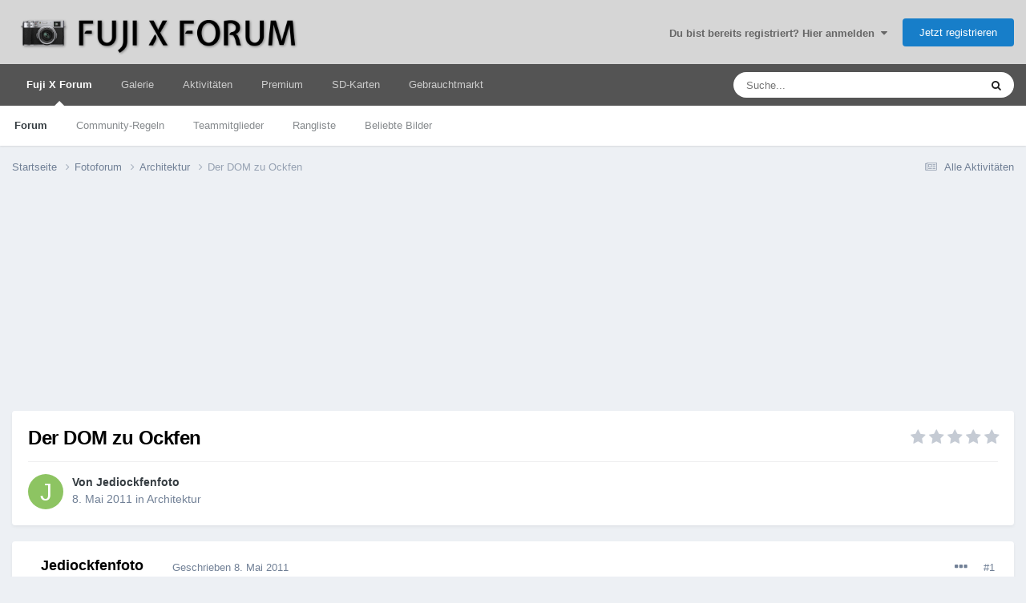

--- FILE ---
content_type: text/html;charset=UTF-8
request_url: https://www.fuji-x-forum.de/topic/10377-der-dom-zu-ockfen/
body_size: 20407
content:
<!DOCTYPE html>
<html lang="de-DE" dir="ltr">
	<head><meta http-equiv="Content-Type" content="text/html;charset=UTF-8">
		<meta charset="utf-8">
        
            

<!-- IPS Data Layer Start -->
<script>
    /* IPS Configuration */
    const IpsDataLayerConfig = {"_events":{"account_login":{"enabled":true,"formatted_name":"account_login"},"account_logout":{"enabled":true,"formatted_name":"account_logout"},"account_register":{"enabled":true,"formatted_name":"account_register"},"content_comment":{"enabled":false,"formatted_name":"content_comment"},"content_create":{"enabled":true,"formatted_name":"content_create"},"content_react":{"enabled":false,"formatted_name":"content_react"},"content_view":{"enabled":false,"formatted_name":"content_view"},"search":{"enabled":true,"formatted_name":"search"}},"_properties":{"content_container_url":{"event_keys":["content_*","filter_*","sort","file_download"],"pii":false,"formatted_name":"content_container_url","enabled":true,"type":"string","page_level":true},"content_id":{"event_keys":["content_*","file_download"],"pii":false,"formatted_name":"content_id","enabled":true,"type":"number","page_level":true},"author_name":{"event_keys":["content_*","social_reply","file_download"],"pii":true,"formatted_name":"author_name","enabled":true,"type":"string","page_level":true},"content_title":{"event_keys":["content_*","file_download"],"pii":true,"formatted_name":"content_title","enabled":true,"type":"string","page_level":true},"content_url":{"event_keys":["content_*","file_download"],"pii":false,"formatted_name":"content_url","enabled":true,"type":"string","page_level":true},"author_id":{"event_keys":["content_*","social_reply","file_download"],"pii":true,"formatted_name":"author_id","enabled":true,"type":"number | string","replace_with_sso":true,"page_level":true},"comment_type":{"event_keys":["content_comment","content_react","content_quote"],"pii":false,"formatted_name":"comment_type","enabled":true,"type":"string","page_level":false},"comment_url":{"event_keys":["content_comment","content_react","content_quote"],"pii":false,"formatted_name":"comment_url","enabled":true,"type":"string","page_level":false},"community_area":{"event_keys":["filter_*","sort"],"pii":false,"formatted_name":"community_area","enabled":true,"type":"string","page_level":true},"content_age":{"event_keys":["content_*","file_download"],"pii":false,"formatted_name":"content_age","enabled":true,"type":"number","page_level":true},"content_area":{"event_keys":["content_*","filter_*","sort","file_download"],"pii":false,"formatted_name":"content_area","enabled":true,"type":"string","page_level":true},"content_container_id":{"event_keys":["content_*","filter_*","sort","file_download"],"pii":false,"formatted_name":"content_container_id","enabled":true,"type":"number","page_level":true},"content_container_name":{"event_keys":["content_*","filter_*","sort","file_download"],"pii":false,"formatted_name":"content_container_name","enabled":true,"type":"string","page_level":true},"content_container_path":{"event_keys":["content_*"],"pii":false,"formatted_name":"content_container_path","enabled":false,"type":"array","page_level":true,"default":[]},"content_container_type":{"event_keys":["content_*","filter_*","sort","file_download"],"pii":false,"formatted_name":"content_container_type","enabled":true,"type":"string","page_level":true},"content_type":{"event_keys":["content_*","filter_*","sort","file_download"],"pii":false,"formatted_name":"content_type","enabled":true,"type":"string","page_level":true},"file_name":{"event_keys":["file_download"],"pii":false,"formatted_name":"file_name","enabled":true,"type":"string","page_level":false},"ips_time":{"event_keys":["*"],"pii":false,"formatted_name":"ips_time","enabled":true,"type":"number","page_level":true},"page_number":{"event_keys":["content_view","query","filter","sort"],"pii":false,"formatted_name":"page_number","enabled":true,"type":"number","page_level":true},"comment_id":{"event_keys":["content_comment","content_react","content_quote"],"pii":false,"formatted_name":"comment_id","enabled":true,"type":"number","page_level":false},"logged_in":{"event_keys":[],"pii":false,"formatted_name":"logged_in","enabled":true,"type":"number","page_level":true},"logged_in_time":{"event_keys":[],"pii":false,"formatted_name":"logged_in_time","enabled":true,"type":"number","page_level":true},"member_group":{"event_keys":[],"pii":false,"formatted_name":"member_group","enabled":true,"type":"string","page_level":true},"member_group_id":{"event_keys":[],"pii":false,"formatted_name":"member_group_id","enabled":true,"type":"number","page_level":true},"member_id":{"event_keys":[],"pii":true,"formatted_name":"member_id","enabled":true,"type":"number | string","page_level":true,"replace_with_sso":true},"member_name":{"event_keys":[],"pii":true,"formatted_name":"member_name","enabled":true,"type":"string","page_level":true},"profile_group":{"event_keys":["social_*"],"pii":false,"formatted_name":"profile_group","enabled":true,"type":"string","page_level":true},"profile_group_id":{"event_keys":["social_*"],"pii":false,"formatted_name":"profile_group_id","enabled":true,"type":"number","page_level":true},"profile_id":{"event_keys":["social_*"],"pii":true,"formatted_name":"profile_id","enabled":true,"type":"number | string","page_level":true,"replace_with_sso":true},"profile_name":{"event_keys":["social_*"],"pii":true,"formatted_name":"profile_name","enabled":true,"type":"string","page_level":true},"reaction_type":{"event_keys":["content_react"],"pii":false,"formatted_name":"reaction_type","enabled":true,"type":"string","page_level":false},"sort_by":{"event_keys":["*sort"],"pii":false,"formatted_name":"sort_by","enabled":true,"type":"string","page_level":true},"sort_direction":{"event_keys":["*sort"],"pii":false,"formatted_name":"sort_direction","enabled":true,"type":"string","page_level":true},"view_location":{"event_keys":["*_view"],"pii":false,"formatted_name":"view_location","enabled":true,"type":"string","page_level":true,"default":"page"},"query":{"event_keys":["search"],"pii":false,"formatted_name":"query","enabled":true,"type":"string","page_level":false},"filter_title":{"event_keys":["filter_*"],"pii":false,"formatted_name":"filter_title","enabled":true,"type":"string","page_level":false},"ips_key":{"event_keys":["*"],"pii":false,"formatted_name":"ips_key","enabled":false,"type":"string","page_level":true}},"_pii":false,"_pii_groups":[["author_id","author_name"],["member_id","member_name"],["profile_id","profile_name"]]};

    /* IPS Context */
    const IpsDataLayerContext = {"content_container_url":"https:\/\/www.fuji-x-forum.de\/forum\/14-architektur\/","content_id":10377,"author_name":null,"content_title":null,"content_url":"https:\/\/www.fuji-x-forum.de\/topic\/10377-der-dom-zu-ockfen\/","author_id":null,"community_area":"Forum","content_age":5368,"content_area":"Forum","content_container_id":14,"content_container_name":"Architektur","content_container_type":"forums","content_type":"topic","ips_time":null,"page_number":null,"logged_in":0,"logged_in_time":null,"member_group":"Guests","member_group_id":2,"member_id":null,"member_name":null,"profile_group":null,"profile_group_id":null,"profile_id":null,"profile_name":null,"sort_by":null,"sort_direction":null,"view_location":"page"};

    /* IPS Events */
    const IpsDataLayerEvents = [];
</script>


<!-- Handlers -->

<!-- Initializers -->
<script> let initcodegtm = context => { if ( !(context instanceof Object) ) { return; } /* Set the key and time */ let ips_time = IpsDataLayerConfig._properties.ips_time.enabled ? IpsDataLayerConfig._properties.ips_time.formatted_name : false; let ips_key = IpsDataLayerConfig._properties.ips_key.enabled ? IpsDataLayerConfig._properties.ips_key.formatted_name : false; if ( ips_time ) { context[ips_time] = Math.floor( Date.now() / 1000 ); } if ( ips_key ) { let s = i => { return Math.floor((1 + Math.random()) * Math.pow(16, i)) .toString(16) .substring(1); }; let mt = Date.now(); let sec = Math.floor(mt / 1000); let secString = sec.toString(16); secString = secString.substring( secString.length - 8 ); let ms = ( mt - ( sec * 1000 ) ) * 1000; /* milliseconds*/ let msString = (ms + 0x100000).toString(16).substring(1); let randomId = secString + msString + s(1) + '.' + s(4) + s(4); context[ips_key] = randomId; } for ( let i in context ) { if ( context[i] === null ) { context[i] = undefined; } } try { if (context instanceof Object) { window.dataLayer = window.dataLayer || []; window.dataLayer.push(context); return; } Debug.log( 'Invalid Data Layer Context: The IPS GTM Data Layer Initializer failed because the context wasn\'t an Object' ); } catch (e) { Debug.error('Bad Data Layer Initializer: Event initializer failed!'); } }; initcodegtm(IpsDataLayerContext || {}); </script>
<!-- END Initializers -->

<!-- Head Snippets -->

<!-- END Head Snippets -->

<!-- Event Callbacks -->
<script>
const IpsDataLayerEventHandlers = [
    ( () => _event => { try { if ( (_event._properties instanceof Object) && (typeof _event._key === 'string')) { window.dataLayer = window.dataLayer || []; let properties = {}; for ( let pKey in _event._properties ) { properties[_event._key + '.' + pKey] = _event._properties[pKey]; } window.dataLayer.push( { ...properties, 'event': _event._key } ); return; } Debug.log( 'Invalid Data Layer Event: An event wasn\'t processed by the IPS GTM Data Layer Handler. The event\'s _key has to be a string, and its _properties has to be an Object.' ); } catch (e) { Debug.error( e ); } } )
];
</script>
<!-- END Event Callbacks -->

<!-- Properties Callbacks -->
<script>
const IpsDataLayerPropertiesHandlers = [
    ( () => _properties => { try { if ( _properties instanceof Object ) { delete _properties.event; /* this cannot be set since this handler is NOT for adding GTM events*/ window.dataLayer = window.dataLayer || []; window.dataLayer.push( _properties ); } } catch (e) { Debug.error( e ); } } )
];
</script>
<!-- END Properties Callbacks -->

<!-- END Handlers -->

<!-- IPS Data Layer End -->
        
		<title>Der DOM zu Ockfen - Architektur - Fuji X Forum</title>

      
<script>
var dataLayer = [];

   dataLayer.push({'loggedin': 'false'});

</script>

<!-- Google Tag Manager -->
<script>(function(w,d,s,l,i){w[l]=w[l]||[];w[l].push({'gtm.start':
new Date().getTime(),event:'gtm.js'});var f=d.getElementsByTagName(s)[0],
j=d.createElement(s),dl=l!='dataLayer'?'&l='+l:'';j.async=true;j.src=
'https://www.googletagmanager.com/gtm.js?id='+i+dl;f.parentNode.insertBefore(j,f);
})(window,document,'script','dataLayer','GTM-5TN5Q9P');</script>
<!-- End Google Tag Manager -->

      
		

	<meta name="viewport" content="width=device-width, initial-scale=1">


	
	


	<meta name="twitter:card" content="summary">




	
		
			
				<meta property="og:title" content="Der DOM zu Ockfen">
			
		
	

	
		
			
				<meta property="og:type" content="website">
			
		
	

	
		
			
				<meta property="og:url" content="https://www.fuji-x-forum.de/topic/10377-der-dom-zu-ockfen/">
			
		
	

	
		
			
				<meta name="description" content="Heute zur Kommunion unsere Dorfkirche.Nur .JPG etwas verkleinert sonst NIX Bl. 9 - 1/550 sec - ISO 250 http://www.apload.de/bild/114004/dscf2239bildgroesseaendernA73CS.jpg">
			
		
	

	
		
			
				<meta property="og:description" content="Heute zur Kommunion unsere Dorfkirche.Nur .JPG etwas verkleinert sonst NIX Bl. 9 - 1/550 sec - ISO 250 http://www.apload.de/bild/114004/dscf2239bildgroesseaendernA73CS.jpg">
			
		
	

	
		
			
				<meta property="og:updated_time" content="2011-05-09T14:26:53Z">
			
		
	

	
		
			
				<meta property="og:site_name" content="Fuji X Forum">
			
		
	

	
		
			
				<meta property="og:locale" content="de_DE">
			
		
	


	
		<link rel="canonical" href="https://www.fuji-x-forum.de/topic/10377-der-dom-zu-ockfen/">
	

<link rel="alternate" type="application/rss+xml" title="Fuji X Forum - Neue Themen" href="https://www.fuji-x-forum.de/rss/1-fuji-x-forum-neue-themen.xml/">



<link rel="manifest" href="https://www.fuji-x-forum.de/manifest.webmanifest/">
<meta name="msapplication-config" content="https://www.fuji-x-forum.de/browserconfig.xml/">
<meta name="msapplication-starturl" content="/">
<meta name="application-name" content="Fuji X Forum">
<meta name="apple-mobile-web-app-title" content="Fuji X Forum">

	<meta name="theme-color" content="#d6d6d6">










<link rel="preload" href="//www.fuji-x-forum.de/applications/core/interface/font/fontawesome-webfont.woff2?v=4.7.0" as="font" crossorigin="anonymous">
		
<link href="/fonts/roboto-v30-latin/roboto-v30-latin.css" as="style" onload="this.onload=null;this.rel='stylesheet'">





	<link rel="preload" href="https://www.fuji-x-forum.de/uploads/css_built_2/341e4a57816af3ba440d891ca87450ff_framework.css?v=7c0ac0c36f" as="style">
	<link rel="stylesheet" href="https://www.fuji-x-forum.de/uploads/css_built_2/341e4a57816af3ba440d891ca87450ff_framework.css?v=7c0ac0c36f" media="all">


	<link rel="preload" href="https://www.fuji-x-forum.de/uploads/css_built_2/05e81b71abe4f22d6eb8d1a929494829_responsive.css?v=7c0ac0c36f" as="style">
	<link rel="stylesheet" href="https://www.fuji-x-forum.de/uploads/css_built_2/05e81b71abe4f22d6eb8d1a929494829_responsive.css?v=7c0ac0c36f" media="all">


	<link rel="preload" href="https://www.fuji-x-forum.de/uploads/css_built_2/20446cf2d164adcc029377cb04d43d17_flags.css?v=7c0ac0c36f" as="style">
	<link rel="stylesheet" href="https://www.fuji-x-forum.de/uploads/css_built_2/20446cf2d164adcc029377cb04d43d17_flags.css?v=7c0ac0c36f" media="all">


	<link rel="preload" href="https://www.fuji-x-forum.de/uploads/css_built_2/90eb5adf50a8c640f633d47fd7eb1778_core.css?v=7c0ac0c36f" as="style">
	<link rel="stylesheet" href="https://www.fuji-x-forum.de/uploads/css_built_2/90eb5adf50a8c640f633d47fd7eb1778_core.css?v=7c0ac0c36f" media="all">


	<link rel="preload" href="https://www.fuji-x-forum.de/uploads/css_built_2/5a0da001ccc2200dc5625c3f3934497d_core_responsive.css?v=7c0ac0c36f" as="style">
	<link rel="stylesheet" href="https://www.fuji-x-forum.de/uploads/css_built_2/5a0da001ccc2200dc5625c3f3934497d_core_responsive.css?v=7c0ac0c36f" media="all">


	<link rel="preload" href="https://www.fuji-x-forum.de/uploads/css_built_2/24bd4821c74747f952801a16eb6c868a_main.css?v=7c0ac0c36f" as="style">
	<link rel="stylesheet" href="https://www.fuji-x-forum.de/uploads/css_built_2/24bd4821c74747f952801a16eb6c868a_main.css?v=7c0ac0c36f" media="all">


	<link rel="preload" href="https://www.fuji-x-forum.de/uploads/css_built_2/13136374e1b49ed2a6386fef2a59fb0c_skins.css?v=7c0ac0c36f" as="style">
	<link rel="stylesheet" href="https://www.fuji-x-forum.de/uploads/css_built_2/13136374e1b49ed2a6386fef2a59fb0c_skins.css?v=7c0ac0c36f" media="all">


	<link rel="preload" href="https://www.fuji-x-forum.de/uploads/css_built_2/62e269ced0fdab7e30e026f1d30ae516_forums.css?v=7c0ac0c36f" as="style">
	<link rel="stylesheet" href="https://www.fuji-x-forum.de/uploads/css_built_2/62e269ced0fdab7e30e026f1d30ae516_forums.css?v=7c0ac0c36f" media="all">


	<link rel="preload" href="https://www.fuji-x-forum.de/uploads/css_built_2/76e62c573090645fb99a15a363d8620e_forums_responsive.css?v=7c0ac0c36f" as="style">
	<link rel="stylesheet" href="https://www.fuji-x-forum.de/uploads/css_built_2/76e62c573090645fb99a15a363d8620e_forums_responsive.css?v=7c0ac0c36f" media="all">


	<link rel="preload" href="https://www.fuji-x-forum.de/uploads/css_built_2/325ef7d770a4dad382ceabdb436097f5_nehidecontent.css?v=7c0ac0c36f" as="style">
	<link rel="stylesheet" href="https://www.fuji-x-forum.de/uploads/css_built_2/325ef7d770a4dad382ceabdb436097f5_nehidecontent.css?v=7c0ac0c36f" media="all">


	<link rel="preload" href="https://www.fuji-x-forum.de/uploads/css_built_2/ebdea0c6a7dab6d37900b9190d3ac77b_topics.css?v=7c0ac0c36f" as="style">
	<link rel="stylesheet" href="https://www.fuji-x-forum.de/uploads/css_built_2/ebdea0c6a7dab6d37900b9190d3ac77b_topics.css?v=7c0ac0c36f" media="all">




<link rel="preload" href="https://www.fuji-x-forum.de/uploads/css_built_2/258adbb6e4f3e83cd3b355f84e3fa002_custom.css?v=7c0ac0c36f" as="style">
<link rel="stylesheet" href="https://www.fuji-x-forum.de/uploads/css_built_2/258adbb6e4f3e83cd3b355f84e3fa002_custom.css?v=7c0ac0c36f" media="all">



		
		

	
	<link rel="shortcut icon" href="https://www.fuji-x-forum.de/uploads/monthly_2018_07/favicon.ico.bf5a5ce22d3372f3278834080565a766.ico" type="image/x-icon">


      <meta name="impact-site-verification" value="1824317757">
<!-- ebay Skript Start -->
<!--script async src="https://epnt.ebay.com/static/epn-smart-tools.js"></script -->
<!-- ebay Skript Ende -->

		
	</head>
	<body class="ipsApp ipsApp_front ipsJS_none ipsClearfix" data-controller="core.front.core.app,core.front.core.dataLayer" data-message="" data-pageapp="forums" data-pagelocation="front" data-pagemodule="forums" data-pagecontroller="topic" data-pageid="10377">

      
<!-- Google Tag Manager (noscript) -->
<noscript><iframe src="https://www.googletagmanager.com/ns.html?id=GTM-5TN5Q9P" height="0" width="0" style="display:none;visibility:hidden"></iframe></noscript>
<!-- End Google Tag Manager (noscript) -->
        
            

<!-- IPS Data Body Start -->

<!-- Handlers -->

<!-- END Handlers -->

<!-- IPS Data Layer Body End -->
        
      
		<a href="#ipsLayout_mainArea" class="ipsHide" title="Go to main content on this page" accesskey="m">Jump to content</a>
		
			<div id="ipsLayout_header" class="ipsClearfix">
				





				<header><meta http-equiv="Content-Type" content="text/html;charset=UTF-8">
					<div class="ipsLayout_container">
						


<a href="https://www.fuji-x-forum.de/" id="elLogo" accesskey="1"><img src="https://www.fuji-x-forum.de/uploads/monthly_2020_04/fuji-x-forum-forumlogo.png.ad990d53af63dd052418183501cda079.png" alt="Fuji X Forum"></a>

						

	<ul id="elUserNav" class="ipsList_inline cSignedOut ipsResponsive_showDesktop">
		
        
		
        
        
            
            
	


	<li class="cUserNav_icon ipsHide" id="elCart_container">
	<li class="elUserNav_sep ipsHide" id="elCart_sep">

<li id="elSignInLink">
                <a href="https://www.fuji-x-forum.de/login/" data-ipsmenu-closeonclick="false" data-ipsmenu id="elUserSignIn">
                    Du bist bereits registriert? Hier anmelden  <i class="fa fa-caret-down"></i>
                </a>
                
<div id="elUserSignIn_menu" class="ipsMenu ipsMenu_auto ipsHide">
	<form accept-charset="utf-8" method="post" action="https://www.fuji-x-forum.de/login/">
		<input type="hidden" name="csrfKey" value="7f5d471d90f30264df47a12c1fa30c37">
		<input type="hidden" name="ref" value="aHR0cHM6Ly93d3cuZnVqaS14LWZvcnVtLmRlL3RvcGljLzEwMzc3LWRlci1kb20tenUtb2NrZmVuLw==">
		<div data-role="loginForm">
			
			
			
				
<div class="ipsPad ipsForm ipsForm_vertical">
	<h4 class="ipsType_sectionHead">Anmelden</h4>
	<br><br>
	<ul class="ipsList_reset">
		<li class="ipsFieldRow ipsFieldRow_noLabel ipsFieldRow_fullWidth">
			
			
				<input type="text" placeholder="Benutzername oder E-Mail Adresse" name="auth" autocomplete="email">
			
		</li>
		<li class="ipsFieldRow ipsFieldRow_noLabel ipsFieldRow_fullWidth">
			<input type="password" placeholder="Passwort" name="password" autocomplete="current-password">
		</li>
		<li class="ipsFieldRow ipsFieldRow_checkbox ipsClearfix">
			<span class="ipsCustomInput">
				<input type="checkbox" name="remember_me" id="remember_me_checkbox" value="1" checked aria-checked="true">
				<span></span>
			</span>
			<div class="ipsFieldRow_content">
				<label class="ipsFieldRow_label" for="remember_me_checkbox">Angemeldet bleiben</label>
				<span class="ipsFieldRow_desc">Bei öffentlichen Computern nicht empfohlen</span>
			</div>
		</li>
		<li class="ipsFieldRow ipsFieldRow_fullWidth">
			<button type="submit" name="_processLogin" value="usernamepassword" class="ipsButton ipsButton_primary ipsButton_small" id="elSignIn_submit">Anmelden</button>
			
				<p class="ipsType_right ipsType_small">
					
						<a href="https://www.fuji-x-forum.de/lostpassword/" data-ipsdialog data-ipsdialog-title="Passwort vergessen?">
					
					Passwort vergessen?</a>
				</p>
			
		</li>
	</ul>
</div>
			
		</div>
	</form>
</div>
            </li>
            
        
		
			<li>
				
					<a href="https://www.fuji-x-forum.de/register/" data-ipsdialog data-ipsdialog-size="narrow" data-ipsdialog-title="Jetzt registrieren" id="elRegisterButton" class="ipsButton ipsButton_normal ipsButton_primary">Jetzt registrieren</a>
				
			</li>
		
	</ul>

						
<ul class="ipsMobileHamburger ipsList_reset ipsResponsive_hideDesktop">
	<li data-ipsdrawer data-ipsdrawer-drawerelem="#elMobileDrawer">
		<a href="#">
			
			
				
			
			
			
			<i class="fa fa-navicon"></i>
		</a>
	</li>
</ul>
					</div>
				</header>
				

	<nav data-controller="core.front.core.navBar" class=" ipsResponsive_showDesktop">
		<div class="ipsNavBar_primary ipsLayout_container ">
			<ul data-role="primaryNavBar" class="ipsClearfix">
				


	
		
		
			
		
		<li class="ipsNavBar_active" data-active id="elNavSecondary_1" data-role="navBarItem" data-navapp="core" data-navext="CustomItem">
			
			
				<a href="https://www.fuji-x-forum.de" data-navitem-id="1" data-navdefault>
					Fuji X Forum<span class="ipsNavBar_active__identifier"></span>
				</a>
			
			
				<ul class="ipsNavBar_secondary " data-role="secondaryNavBar">
					


	
	

	
		
		
			
		
		<li class="ipsNavBar_active" data-active id="elNavSecondary_10" data-role="navBarItem" data-navapp="forums" data-navext="Forums">
			
			
				<a href="https://www.fuji-x-forum.de" data-navitem-id="10" data-navdefault>
					Forum<span class="ipsNavBar_active__identifier"></span>
				</a>
			
			
		</li>
	
	

	
		
		
		<li id="elNavSecondary_29" data-role="navBarItem" data-navapp="core" data-navext="Guidelines">
			
			
				<a href="https://www.fuji-x-forum.de/nutzungsbedingungen.html/" data-navitem-id="29">
					Community-Regeln<span class="ipsNavBar_active__identifier"></span>
				</a>
			
			
		</li>
	
	

	
		
		
		<li id="elNavSecondary_30" data-role="navBarItem" data-navapp="core" data-navext="StaffDirectory">
			
			
				<a href="https://www.fuji-x-forum.de/staff/" data-navitem-id="30">
					Teammitglieder<span class="ipsNavBar_active__identifier"></span>
				</a>
			
			
		</li>
	
	

	
		
		
		<li id="elNavSecondary_32" data-role="navBarItem" data-navapp="core" data-navext="Leaderboard">
			
			
				<a href="https://www.fuji-x-forum.de/leaderboard/" data-navitem-id="32">
					Rangliste<span class="ipsNavBar_active__identifier"></span>
				</a>
			
			
		</li>
	
	

	
		
		
		<li id="elNavSecondary_43" data-role="navBarItem" data-navapp="core" data-navext="CustomItem">
			
			
				<a href="https://www.fuji-x-forum.de/page/beliebte_bilder.html/" data-navitem-id="43">
					Beliebte Bilder<span class="ipsNavBar_active__identifier"></span>
				</a>
			
			
		</li>
	
	

					<li class="ipsHide" id="elNavigationMore_1" data-role="navMore">
						<a href="#" data-ipsmenu data-ipsmenu-appendto="#elNavigationMore_1" id="elNavigationMore_1_dropdown">Mehr <i class="fa fa-caret-down"></i></a>
						<ul class="ipsHide ipsMenu ipsMenu_auto" id="elNavigationMore_1_dropdown_menu" data-role="moreDropdown"></ul>
					</li>
				</ul>
			
		</li>
	
	

	
		
		
		<li id="elNavSecondary_11" data-role="navBarItem" data-navapp="gallery" data-navext="Gallery">
			
			
				<a href="https://www.fuji-x-forum.de/gallery/" data-navitem-id="11">
					Galerie<span class="ipsNavBar_active__identifier"></span>
				</a>
			
			
				<ul class="ipsNavBar_secondary ipsHide" data-role="secondaryNavBar">
					


	
		
		
		<li id="elNavSecondary_44" data-role="navBarItem" data-navapp="core" data-navext="CustomItem">
			
			
				<a href="https://www.fuji-x-forum.de/page/beliebte_bilder.html/" data-navitem-id="44">
					Beliebte Bilder<span class="ipsNavBar_active__identifier"></span>
				</a>
			
			
		</li>
	
	

					<li class="ipsHide" id="elNavigationMore_11" data-role="navMore">
						<a href="#" data-ipsmenu data-ipsmenu-appendto="#elNavigationMore_11" id="elNavigationMore_11_dropdown">Mehr <i class="fa fa-caret-down"></i></a>
						<ul class="ipsHide ipsMenu ipsMenu_auto" id="elNavigationMore_11_dropdown_menu" data-role="moreDropdown"></ul>
					</li>
				</ul>
			
		</li>
	
	

	
	

	
		
		
		<li id="elNavSecondary_2" data-role="navBarItem" data-navapp="core" data-navext="CustomItem">
			
			
				<a href="https://www.fuji-x-forum.de/discover/" data-navitem-id="2">
					Aktivitäten<span class="ipsNavBar_active__identifier"></span>
				</a>
			
			
				<ul class="ipsNavBar_secondary ipsHide" data-role="secondaryNavBar">
					


	
	

	
		
		
		<li id="elNavSecondary_4" data-role="navBarItem" data-navapp="core" data-navext="AllActivity">
			
			
				<a href="https://www.fuji-x-forum.de/discover/" data-navitem-id="4">
					Alle Aktivitäten<span class="ipsNavBar_active__identifier"></span>
				</a>
			
			
		</li>
	
	

	
	

	
	

	
	

	
		
		
		<li id="elNavSecondary_8" data-role="navBarItem" data-navapp="core" data-navext="Search">
			
			
				<a href="https://www.fuji-x-forum.de/search/" data-navitem-id="8">
					Suche<span class="ipsNavBar_active__identifier"></span>
				</a>
			
			
		</li>
	
	

	
		
		
		<li id="elNavSecondary_9" data-role="navBarItem" data-navapp="core" data-navext="Promoted">
			
			
				<a href="https://www.fuji-x-forum.de/ourpicks/" data-navitem-id="9">
					Unsere Auswahl<span class="ipsNavBar_active__identifier"></span>
				</a>
			
			
		</li>
	
	

					<li class="ipsHide" id="elNavigationMore_2" data-role="navMore">
						<a href="#" data-ipsmenu data-ipsmenu-appendto="#elNavigationMore_2" id="elNavigationMore_2_dropdown">Mehr <i class="fa fa-caret-down"></i></a>
						<ul class="ipsHide ipsMenu ipsMenu_auto" id="elNavigationMore_2_dropdown_menu" data-role="moreDropdown"></ul>
					</li>
				</ul>
			
		</li>
	
	

	
		
		
		<li id="elNavSecondary_35" data-role="navBarItem" data-navapp="core" data-navext="CustomItem">
			
			
				<a href="https://www.fuji-x-forum.de/store/product/1-premium-mitgliedschaft/" data-navitem-id="35">
					Premium<span class="ipsNavBar_active__identifier"></span>
				</a>
			
			
				<ul class="ipsNavBar_secondary ipsHide" data-role="secondaryNavBar">
					


	
	

	
	

					<li class="ipsHide" id="elNavigationMore_35" data-role="navMore">
						<a href="#" data-ipsmenu data-ipsmenu-appendto="#elNavigationMore_35" id="elNavigationMore_35_dropdown">Mehr <i class="fa fa-caret-down"></i></a>
						<ul class="ipsHide ipsMenu ipsMenu_auto" id="elNavigationMore_35_dropdown_menu" data-role="moreDropdown"></ul>
					</li>
				</ul>
			
		</li>
	
	

	
		
		
		<li id="elNavSecondary_53" data-role="navBarItem" data-navapp="cms" data-navext="Pages">
			
			
				<a href="https://www.fuji-x-forum.de/sd-karten/fuji-x-sd-card-test/" data-navitem-id="53">
					SD-Karten<span class="ipsNavBar_active__identifier"></span>
				</a>
			
			
				<ul class="ipsNavBar_secondary ipsHide" data-role="secondaryNavBar">
					


	
		
		
		<li id="elNavSecondary_83" data-role="navBarItem" data-navapp="cms" data-navext="Pages">
			
			
				<a href="https://www.fuji-x-forum.de/sd-karten/sd-card-fujifilm-x100vi/" data-navitem-id="83">
					SD-Karten Fuji X100 VI<span class="ipsNavBar_active__identifier"></span>
				</a>
			
			
		</li>
	
	

	
		
		
		<li id="elNavSecondary_80" data-role="navBarItem" data-navapp="cms" data-navext="Pages">
			
			
				<a href="https://www.fuji-x-forum.de/sd-karten/sd-card-fujifilm-x-h2-sd-karte/" data-navitem-id="80">
					SD-Karten Fuji X-H2<span class="ipsNavBar_active__identifier"></span>
				</a>
			
			
		</li>
	
	

	
		
		
		<li id="elNavSecondary_79" data-role="navBarItem" data-navapp="cms" data-navext="Pages">
			
			
				<a href="https://www.fuji-x-forum.de/sd-karten/sd-card-fujifilm-x-t5/" data-navitem-id="79">
					SD-Karten Fuji X-T5<span class="ipsNavBar_active__identifier"></span>
				</a>
			
			
		</li>
	
	

	
		
		
		<li id="elNavSecondary_56" data-role="navBarItem" data-navapp="cms" data-navext="Pages">
			
			
				<a href="https://www.fuji-x-forum.de/sd-karten/sd-card-fujifilm-x-t4/" data-navitem-id="56">
					SD-Karten Fuji X-T4<span class="ipsNavBar_active__identifier"></span>
				</a>
			
			
		</li>
	
	

	
		
		
		<li id="elNavSecondary_55" data-role="navBarItem" data-navapp="core" data-navext="CustomItem">
			
			
				<a href="https://www.fuji-x-forum.de/sd-karten/sd-card-fujifilm-x-pro3/" data-navitem-id="55">
					SD-Karten Fuji X-Pro3<span class="ipsNavBar_active__identifier"></span>
				</a>
			
			
		</li>
	
	

					<li class="ipsHide" id="elNavigationMore_53" data-role="navMore">
						<a href="#" data-ipsmenu data-ipsmenu-appendto="#elNavigationMore_53" id="elNavigationMore_53_dropdown">Mehr <i class="fa fa-caret-down"></i></a>
						<ul class="ipsHide ipsMenu ipsMenu_auto" id="elNavigationMore_53_dropdown_menu" data-role="moreDropdown"></ul>
					</li>
				</ul>
			
		</li>
	
	

	
		
		
		<li id="elNavSecondary_63" data-role="navBarItem" data-navapp="classifieds" data-navext="classifieds">
			
			
				<a href="https://www.fuji-x-forum.de/classifieds/" data-navitem-id="63">
					Gebrauchtmarkt<span class="ipsNavBar_active__identifier"></span>
				</a>
			
			
				<ul class="ipsNavBar_secondary ipsHide" data-role="secondaryNavBar">
					


	
		
		
		<li id="elNavSecondary_68" data-role="navBarItem" data-navapp="core" data-navext="CustomItem">
			
			
				<a href="https://www.fuji-x-forum.de/classifieds/" data-navitem-id="68">
					Übersicht<span class="ipsNavBar_active__identifier"></span>
				</a>
			
			
		</li>
	
	

	
	

					<li class="ipsHide" id="elNavigationMore_63" data-role="navMore">
						<a href="#" data-ipsmenu data-ipsmenu-appendto="#elNavigationMore_63" id="elNavigationMore_63_dropdown">Mehr <i class="fa fa-caret-down"></i></a>
						<ul class="ipsHide ipsMenu ipsMenu_auto" id="elNavigationMore_63_dropdown_menu" data-role="moreDropdown"></ul>
					</li>
				</ul>
			
		</li>
	
	

	
	

				<li class="ipsHide" id="elNavigationMore" data-role="navMore">
					<a href="#" data-ipsmenu data-ipsmenu-appendto="#elNavigationMore" id="elNavigationMore_dropdown">Mehr</a>
					<ul class="ipsNavBar_secondary ipsHide" data-role="secondaryNavBar">
						<li class="ipsHide" id="elNavigationMore_more" data-role="navMore">
							<a href="#" data-ipsmenu data-ipsmenu-appendto="#elNavigationMore_more" id="elNavigationMore_more_dropdown">Mehr <i class="fa fa-caret-down"></i></a>
							<ul class="ipsHide ipsMenu ipsMenu_auto" id="elNavigationMore_more_dropdown_menu" data-role="moreDropdown"></ul>
						</li>
					</ul>
				</li>
			</ul>
			

	<div id="elSearchWrapper">
		<div id="elSearch" data-controller="core.front.core.quickSearch">
			<form accept-charset="utf-8" action="//www.fuji-x-forum.de/search/?do=quicksearch" method="post">
                <input type="search" id="elSearchField" placeholder="Suche..." name="q" autocomplete="off" aria-label="Suche">
                <details class="cSearchFilter">
                    <summary class="cSearchFilter__text"></summary>
                    <ul class="cSearchFilter__menu">
                        
                        <li><label><input type="radio" name="type" value="all"><span class="cSearchFilter__menuText">Überall</span></label></li>
                        
                            
                                <li><label><input type="radio" name="type" value='contextual_{"type":"forums_topic","nodes":14}' checked><span class="cSearchFilter__menuText">Dieses Forum</span></label></li>
                            
                                <li><label><input type="radio" name="type" value='contextual_{"type":"forums_topic","item":10377}' checked><span class="cSearchFilter__menuText">Dieses Thema</span></label></li>
                            
                        
                        
                            <li><label><input type="radio" name="type" value="forums_topic"><span class="cSearchFilter__menuText">Themen</span></label></li>
                        
                            <li><label><input type="radio" name="type" value="gallery_image"><span class="cSearchFilter__menuText">Bilder</span></label></li>
                        
                            <li><label><input type="radio" name="type" value="gallery_album_item"><span class="cSearchFilter__menuText">Alben</span></label></li>
                        
                            <li><label><input type="radio" name="type" value="cms_pages_pageitem"><span class="cSearchFilter__menuText">Pages</span></label></li>
                        
                            <li><label><input type="radio" name="type" value="nexus_package_item"><span class="cSearchFilter__menuText">Products</span></label></li>
                        
                            <li><label><input type="radio" name="type" value="blog_entry"><span class="cSearchFilter__menuText">Blog-Einträge</span></label></li>
                        
                            <li><label><input type="radio" name="type" value="classifieds_advert"><span class="cSearchFilter__menuText">Anzeigen</span></label></li>
                        
                            <li><label><input type="radio" name="type" value="core_members"><span class="cSearchFilter__menuText">Benutzer</span></label></li>
                        
                    </ul>
                </details>
				<button class="cSearchSubmit" type="submit" aria-label="Suche"><i class="fa fa-search"></i></button>
			</form>
		</div>
	</div>

		</div>
	</nav>

				
<ul id="elMobileNav" class="ipsResponsive_hideDesktop" data-controller="core.front.core.mobileNav">
	
		
			
			
				
				
			
				
					<li id="elMobileBreadcrumb">
						<a href="https://www.fuji-x-forum.de/forum/14-architektur/">
							<span>Architektur</span>
						</a>
					</li>
				
				
			
				
				
			
		
	
	
	
	<li>
		<a data-action="defaultStream" href="https://www.fuji-x-forum.de/discover/"><i class="fa fa-newspaper-o" aria-hidden="true"></i></a>
	</li>

	

	
		<li class="ipsJS_show">
			<a href="https://www.fuji-x-forum.de/search/"><i class="fa fa-search"></i></a>
		</li>
	
</ul>
			</div>
		
		<main id="ipsLayout_body" class="ipsLayout_container">
			<div id="ipsLayout_contentArea">
				<div id="ipsLayout_contentWrapper">
					
<nav class="ipsBreadcrumb ipsBreadcrumb_top ipsFaded_withHover">
	

	<ul class="ipsList_inline ipsPos_right">
		
		<li>
			<a data-action="defaultStream" class="ipsType_light " href="https://www.fuji-x-forum.de/discover/"><i class="fa fa-newspaper-o" aria-hidden="true"></i> <span>Alle Aktivitäten</span></a>
		</li>
		
	</ul>

	<ul data-role="breadcrumbList">
		<li>
			<a title="Startseite" href="https://www.fuji-x-forum.de/">
				<span>Startseite <i class="fa fa-angle-right"></i></span>
			</a>
		</li>
		
		
			<li>
				
					<a href="https://www.fuji-x-forum.de/forum/11-fotoforum/">
						<span>Fotoforum <i class="fa fa-angle-right" aria-hidden="true"></i></span>
					</a>
				
			</li>
		
			<li>
				
					<a href="https://www.fuji-x-forum.de/forum/14-architektur/">
						<span>Architektur <i class="fa fa-angle-right" aria-hidden="true"></i></span>
					</a>
				
			</li>
		
			<li>
				
					Der DOM zu Ockfen
				
			</li>
		
	</ul>
</nav>
					
					<div id="ipsLayout_mainArea">
						<div id="fuji-x-forum.de_bb_1" style="height: 250px; margin-bottom: 15px;" data-nbenhadv="" data-nbenhadvid="38"></div>
						
						
						

	




						


<div class="ipsPageHeader ipsResponsive_pull ipsBox ipsPadding sm:ipsPadding:half ipsMargin_bottom">
		
	
	<div class="ipsFlex ipsFlex-ai:center ipsFlex-fw:wrap ipsGap:4">
		<div class="ipsFlex-flex:11">
			<h1 class="ipsType_pageTitle ipsContained_container">
				

				
				
					<span class="ipsType_break ipsContained">
						<span>Der DOM zu Ockfen</span>
					</span>
				
			</h1>
			
			
		</div>
		
			<div class="ipsFlex-flex:00 ipsType_light">
				
				
<div class="ipsClearfix ipsRating  ipsRating_veryLarge">
	
	<ul class="ipsRating_collective">
		
			
				<li class="ipsRating_off">
					<i class="fa fa-star"></i>
				</li>
			
		
			
				<li class="ipsRating_off">
					<i class="fa fa-star"></i>
				</li>
			
		
			
				<li class="ipsRating_off">
					<i class="fa fa-star"></i>
				</li>
			
		
			
				<li class="ipsRating_off">
					<i class="fa fa-star"></i>
				</li>
			
		
			
				<li class="ipsRating_off">
					<i class="fa fa-star"></i>
				</li>
			
		
	</ul>
</div>
			</div>
		
	</div>
	<hr class="ipsHr">
	<div class="ipsPageHeader__meta ipsFlex ipsFlex-jc:between ipsFlex-ai:center ipsFlex-fw:wrap ipsGap:3">
		<div class="ipsFlex-flex:11">
			<div class="ipsPhotoPanel ipsPhotoPanel_mini ipsPhotoPanel_notPhone ipsClearfix">
				


	<a href="https://www.fuji-x-forum.de/profile/8559-jediockfenfoto/" rel="nofollow" data-ipshover data-ipshover-width="370" data-ipshover-target="https://www.fuji-x-forum.de/profile/8559-jediockfenfoto/?do=hovercard" class="ipsUserPhoto ipsUserPhoto_mini" title="Gehe zu Jediockfenfotos Profil">
		<img src="data:image/svg+xml,%3Csvg%20xmlns%3D%22http%3A%2F%2Fwww.w3.org%2F2000%2Fsvg%22%20viewBox%3D%220%200%201024%201024%22%20style%3D%22background%3A%238dc462%22%3E%3Cg%3E%3Ctext%20text-anchor%3D%22middle%22%20dy%3D%22.35em%22%20x%3D%22512%22%20y%3D%22512%22%20fill%3D%22%23ffffff%22%20font-size%3D%22700%22%20font-family%3D%22-apple-system%2C%20BlinkMacSystemFont%2C%20Roboto%2C%20Helvetica%2C%20Arial%2C%20sans-serif%22%3EJ%3C%2Ftext%3E%3C%2Fg%3E%3C%2Fsvg%3E" alt="Jediockfenfoto" loading="lazy">
	</a>

				<div>
					<p class="ipsType_reset ipsType_blendLinks">
						<span class="ipsType_normal">
						
							<strong>Von 


<a href="https://www.fuji-x-forum.de/profile/8559-jediockfenfoto/" rel="nofollow" data-ipshover data-ipshover-width="370" data-ipshover-target="https://www.fuji-x-forum.de/profile/8559-jediockfenfoto/?do=hovercard&amp;referrer=https%253A%252F%252Fwww.fuji-x-forum.de%252Ftopic%252F10377-der-dom-zu-ockfen%252F" title="Gehe zu Jediockfenfotos Profil" class="ipsType_break">Jediockfenfoto</a></strong><br>
							<span class="ipsType_light"><time datetime="2011-05-08T20:20:11Z" title="08.05.2011 20:20" data-short="14 Jr.">8. Mai 2011</time> in <a href="https://www.fuji-x-forum.de/forum/14-architektur/">Architektur</a></span>
						
						</span>
					</p>
				</div>
			</div>
		</div>
					
	</div>
	
	
</div>








<div class="ipsClearfix">
	<ul class="ipsToolList ipsToolList_horizontal ipsClearfix ipsSpacer_both ipsResponsive_hidePhone">

      <!-- KI Check START-->
		
      <!-- KI Check ENDE-->
      
      
		
		
	</ul>
</div>

<div id="comments" data-controller="core.front.core.commentFeed,forums.front.topic.view, core.front.core.ignoredComments" data-autopoll data-baseurl="https://www.fuji-x-forum.de/topic/10377-der-dom-zu-ockfen/" data-lastpage data-feedid="topic-10377" class="cTopic ipsClear ipsSpacer_top">
	
			
	

	

<div data-controller="core.front.core.recommendedComments" data-url="https://www.fuji-x-forum.de/topic/10377-der-dom-zu-ockfen/?recommended=comments" class="ipsRecommendedComments ipsHide">
	<div data-role="recommendedComments">
		<h2 class="ipsType_sectionHead ipsType_large ipsType_bold ipsMargin_bottom">Empfohlene Beiträge</h2>
		
	</div>
</div>
	
	<div id="elPostFeed" data-role="commentFeed" data-controller="core.front.core.moderation">
		<form action="https://www.fuji-x-forum.de/topic/10377-der-dom-zu-ockfen/?csrfKey=7f5d471d90f30264df47a12c1fa30c37&amp;do=multimodComment" method="post" data-ipspageaction data-role="moderationTools">
			
			
				

					

					
					



<a id="findComment-153005"></a>
<a id="comment-153005"></a>
<article id="elComment_153005" class="cPost ipsBox ipsResponsive_pull  ipsComment  ipsComment_parent ipsClearfix ipsClear ipsColumns ipsColumns_noSpacing ipsColumns_collapsePhone    ">
	

	

	<div class="cAuthorPane_mobile ipsResponsive_showPhone">
		<div class="cAuthorPane_photo">
			<div class="cAuthorPane_photoWrap">
				


	<a href="https://www.fuji-x-forum.de/profile/8559-jediockfenfoto/" rel="nofollow" data-ipshover data-ipshover-width="370" data-ipshover-target="https://www.fuji-x-forum.de/profile/8559-jediockfenfoto/?do=hovercard" class="ipsUserPhoto ipsUserPhoto_large" title="Gehe zu Jediockfenfotos Profil">
		<img src="data:image/svg+xml,%3Csvg%20xmlns%3D%22http%3A%2F%2Fwww.w3.org%2F2000%2Fsvg%22%20viewBox%3D%220%200%201024%201024%22%20style%3D%22background%3A%238dc462%22%3E%3Cg%3E%3Ctext%20text-anchor%3D%22middle%22%20dy%3D%22.35em%22%20x%3D%22512%22%20y%3D%22512%22%20fill%3D%22%23ffffff%22%20font-size%3D%22700%22%20font-family%3D%22-apple-system%2C%20BlinkMacSystemFont%2C%20Roboto%2C%20Helvetica%2C%20Arial%2C%20sans-serif%22%3EJ%3C%2Ftext%3E%3C%2Fg%3E%3C%2Fsvg%3E" alt="Jediockfenfoto" loading="lazy">
	</a>

				
				
			</div>
		</div>
		<div class="cAuthorPane_content">
			<h3 class="ipsType_sectionHead cAuthorPane_author ipsType_break ipsType_blendLinks ipsFlex ipsFlex-ai:center">
				


<a href="https://www.fuji-x-forum.de/profile/8559-jediockfenfoto/" rel="nofollow" data-ipshover data-ipshover-width="370" data-ipshover-target="https://www.fuji-x-forum.de/profile/8559-jediockfenfoto/?do=hovercard&amp;referrer=https%253A%252F%252Fwww.fuji-x-forum.de%252Ftopic%252F10377-der-dom-zu-ockfen%252F" title="Gehe zu Jediockfenfotos Profil" class="ipsType_break">Jediockfenfoto</a>
			</h3>
			<div class="ipsType_light ipsType_reset">
			    <a href="https://www.fuji-x-forum.de/topic/10377-der-dom-zu-ockfen/#findComment-153005" rel="nofollow" class="ipsType_blendLinks">Geschrieben <time datetime="2011-05-08T20:20:11Z" title="08.05.2011 20:20" data-short="14 Jr.">8. Mai 2011</time></a>
				
			</div>
		</div>
	</div>
	<aside class="ipsComment_author cAuthorPane ipsColumn ipsColumn_medium ipsResponsive_hidePhone">
		<h3 class="ipsType_sectionHead cAuthorPane_author ipsType_blendLinks ipsType_break">
<strong>


<a href="https://www.fuji-x-forum.de/profile/8559-jediockfenfoto/" rel="nofollow" data-ipshover data-ipshover-width="370" data-ipshover-target="https://www.fuji-x-forum.de/profile/8559-jediockfenfoto/?do=hovercard&amp;referrer=https%253A%252F%252Fwww.fuji-x-forum.de%252Ftopic%252F10377-der-dom-zu-ockfen%252F" title="Gehe zu Jediockfenfotos Profil" class="ipsType_break">Jediockfenfoto</a></strong>
			
		</h3>
		<ul class="cAuthorPane_info ipsList_reset">
			<li data-role="photo" class="cAuthorPane_photo">
				<div class="cAuthorPane_photoWrap">
					


	<a href="https://www.fuji-x-forum.de/profile/8559-jediockfenfoto/" rel="nofollow" data-ipshover data-ipshover-width="370" data-ipshover-target="https://www.fuji-x-forum.de/profile/8559-jediockfenfoto/?do=hovercard" class="ipsUserPhoto ipsUserPhoto_large" title="Gehe zu Jediockfenfotos Profil">
		<img src="data:image/svg+xml,%3Csvg%20xmlns%3D%22http%3A%2F%2Fwww.w3.org%2F2000%2Fsvg%22%20viewBox%3D%220%200%201024%201024%22%20style%3D%22background%3A%238dc462%22%3E%3Cg%3E%3Ctext%20text-anchor%3D%22middle%22%20dy%3D%22.35em%22%20x%3D%22512%22%20y%3D%22512%22%20fill%3D%22%23ffffff%22%20font-size%3D%22700%22%20font-family%3D%22-apple-system%2C%20BlinkMacSystemFont%2C%20Roboto%2C%20Helvetica%2C%20Arial%2C%20sans-serif%22%3EJ%3C%2Ftext%3E%3C%2Fg%3E%3C%2Fsvg%3E" alt="Jediockfenfoto" loading="lazy">
	</a>

					
					
				</div>
			</li>
			
				<li data-role="group">Mitglied</li>
				
			
			
				<li data-role="stats" class="ipsMargin_top">
					<ul class="ipsList_reset ipsType_light ipsFlex ipsFlex-ai:center ipsFlex-jc:center ipsGap_row:2 cAuthorPane_stats">
						<li>
							
								<a href="https://www.fuji-x-forum.de/profile/8559-jediockfenfoto/content/" rel="nofollow" title="74 Beiträge" data-ipstooltip class="ipsType_blendLinks">
							
								<i class="fa fa-comment"></i> 74
							
								</a>
							
						</li>
						
					</ul>
				</li>
			
			
				

			
		</ul>
	</aside>
	<div class="ipsColumn ipsColumn_fluid ipsMargin:none">
		

<div id="comment-153005_wrap" data-controller="core.front.core.comment" data-commentapp="forums" data-commenttype="forums" data-commentid="153005" data-quotedata='{"userid":8559,"username":"Jediockfenfoto","timestamp":1304886011,"contentapp":"forums","contenttype":"forums","contentid":10377,"contentclass":"forums_Topic","contentcommentid":153005}' class="ipsComment_content ipsType_medium">

	<div class="ipsComment_meta ipsType_light ipsFlex ipsFlex-ai:center ipsFlex-jc:between ipsFlex-fd:row-reverse">
		<div class="ipsType_light ipsType_reset ipsType_blendLinks ipsComment_toolWrap">
			<div class="ipsResponsive_hidePhone ipsComment_badges">
				<ul class="ipsList_reset ipsFlex ipsFlex-jc:end ipsFlex-fw:wrap ipsGap:2 ipsGap_row:1">
					
					
					
					
					
				</ul>
			</div>
			<ul class="ipsList_reset ipsComment_tools">
				<li>
					<a href="#elControls_153005_menu" class="ipsComment_ellipsis" id="elControls_153005" title="Mehr Optionen..." data-ipsmenu data-ipsmenu-appendto="#comment-153005_wrap"><i class="fa fa-ellipsis-h"></i></a>
					<ul id="elControls_153005_menu" class="ipsMenu ipsMenu_narrow ipsHide">
						
						
							<li class="ipsMenu_item"><a href="https://www.fuji-x-forum.de/topic/10377-der-dom-zu-ockfen/" title="Diesen Beitrag teilen" data-ipsdialog data-ipsdialog-size="narrow" data-ipsdialog-content="#elSharePost_153005_menu" data-ipsdialog-title="Diesen Beitrag teilen" d="elSharePost_153005" data-role="shareComment">Share</a></li>
						
						
						
						
							
								
							
							
							
							
							
							
						
					</ul>
				</li>
				
			<li>
	<a href="https://www.fuji-x-forum.de/topic/10377-der-dom-zu-ockfen/?do=findComment&amp;comment=153005">#1</a>   
</li>
</ul>
		</div>

		<div class="ipsType_reset ipsResponsive_hidePhone">
			<a href="https://www.fuji-x-forum.de/topic/10377-der-dom-zu-ockfen/?do=findComment&amp;comment=153005" class="ipsType_blendLinks">Geschrieben <time datetime="2011-05-08T20:20:11Z" title="08.05.2011 20:20" data-short="14 Jr.">8. Mai 2011</time></a> 
			
			<span class="ipsResponsive_hidePhone">
				
				
			</span>
		</div>
	</div>

	


	<div class="cPost_contentWrap">
		
		<div data-role="commentContent" class="ipsType_normal ipsType_richText ipsPadding_bottom ipsContained" data-controller="core.front.core.lightboxedImages">
		  <div style="width: 310px; float:right; padding: 5px; margin: 0 0 10px 10px; background: #eee;" data-nosnippet data-nbenhadv="" data-nbenhadvid="44">
	<p style="font-size: 75%; font-style: italic; padding: 3px 0px; margin: 0px">Werbung (verschwindet nach <a href="https://www.fuji-x-forum.de/register/" title="Registrierung">Registrierung</a>)</p>
<p>

</p>
<div id="fuji-x-forum.de_mr_3"></div>
  
</div>
          
<p>Heute zur Kommunion unsere Dorfkirche.Nur .JPG  etwas verkleinert sonst NIX</p>
<p>Bl. 9 - 1/550 sec - ISO 250</p>
<p> </p>
<p><a href="http://www.apload.de/bild/114004/dscf2239bildgroesseaendernA73CS.jpg" rel="external nofollow">http://www.apload.de/bild/114004/dscf2239bildgroesseaendernA73CS.jpg</a></p>
<p> </p>
<p><a href="http://www.apload.de" rel="external nofollow"><img src="//www.fuji-x-forum.de/applications/core/interface/js/spacer.png" alt="dscf2239bildgroesseaendernA73CS.jpg" data-src="http://www.apload.de/bild/114004/dscf2239bildgroesseaendernA73CS.jpg"></a></p>


			
		</div>

		

		
			

		
	</div>

	

	<div class="ipsPadding ipsHide cPostShareMenu" id="elSharePost_153005_menu">
		<h5 class="ipsType_normal ipsType_reset">Link zum Beitrag</h5>
		
			
		
		
		<input type="text" value="https://www.fuji-x-forum.de/topic/10377-der-dom-zu-ockfen/" class="ipsField_fullWidth">

		
			<h5 class="ipsType_normal ipsType_reset ipsSpacer_top">Auf anderen Seiten teilen</h5>
			

	<ul class="ipsList_inline ipsList_noSpacing ipsClearfix" data-controller="core.front.core.sharelink">
		
			<li>
<a href="https://x.com/share?url=https%3A%2F%2Fwww.fuji-x-forum.de%2Ftopic%2F10377-der-dom-zu-ockfen%2F%3Fdo%3DfindComment%26comment%3D153005" class="cShareLink cShareLink_x" target="_blank" data-role="shareLink" title="Share on X" data-ipstooltip rel="nofollow noopener">
    <i class="fa fa-x"></i>
</a></li>
		
			<li>
<a href="https://www.facebook.com/sharer/sharer.php?u=https%3A%2F%2Fwww.fuji-x-forum.de%2Ftopic%2F10377-der-dom-zu-ockfen%2F%3Fdo%3DfindComment%26comment%3D153005" class="cShareLink cShareLink_facebook" target="_blank" data-role="shareLink" title="Auf Facebook teilen" data-ipstooltip rel="noopener nofollow">
	<i class="fa fa-facebook"></i>
</a></li>
		
			<li>
<a href="https://www.reddit.com/submit?url=https%3A%2F%2Fwww.fuji-x-forum.de%2Ftopic%2F10377-der-dom-zu-ockfen%2F%3Fdo%3DfindComment%26comment%3D153005&amp;title=Der+DOM+zu+Ockfen" rel="nofollow noopener" class="cShareLink cShareLink_reddit" target="_blank" title="Auf Reddit teilen" data-ipstooltip>
	<i class="fa fa-reddit"></i>
</a></li>
		
			<li>
<a href="mailto:?subject=Der%20DOM%20zu%20Ockfen&amp;body=https%3A%2F%2Fwww.fuji-x-forum.de%2Ftopic%2F10377-der-dom-zu-ockfen%2F%3Fdo%3DfindComment%26comment%3D153005" rel="nofollow" class="cShareLink cShareLink_email" title="Per E-Mail teilen" data-ipstooltip>
	<i class="fa fa-envelope"></i>
</a></li>
		
			<li>
<a href="https://pinterest.com/pin/create/button/?url=https://www.fuji-x-forum.de/topic/10377-der-dom-zu-ockfen/?do=findComment%26comment=153005&amp;media=" class="cShareLink cShareLink_pinterest" rel="nofollow noopener" target="_blank" data-role="shareLink" title="Auf Pinterest teilen" data-ipstooltip>
	<i class="fa fa-pinterest"></i>
</a></li>
		
	</ul>


	<hr class="ipsHr">
	<button class="ipsHide ipsButton ipsButton_small ipsButton_light ipsButton_fullWidth ipsMargin_top:half" data-controller="core.front.core.webshare" data-role="webShare" data-websharetitle="Der DOM zu Ockfen" data-websharetext="Heute zur Kommunion unsere Dorfkirche.Nur .JPG  etwas verkleinert sonst NIX 
Bl. 9 - 1/550 sec - ISO 250 
  
http://www.apload.de/bild/114004/dscf2239bildgroesseaendernA73CS.jpg 
  
 
" data-webshareurl="https://www.fuji-x-forum.de/topic/10377-der-dom-zu-ockfen/?do=findComment&amp;comment=153005">More sharing options...</button>

		
	</div>
</div>

	</div>
</article>



<article class="cPost ipsBox ipsResponsive_pull  ipsComment  ipsComment_parent ipsClearfix ipsClear ipsColumns ipsColumns_noSpacing ipsColumns_collapsePhone    ">
	<div class="cAuthorPane_mobile ipsResponsive_showPhone">
		<div class="cAuthorPane_photo">
			<div class="cAuthorPane_photoWrap">
				<a href="#" rel="nofollow" class="ipsUserPhoto ipsUserPhoto_large">
					<img src="data:image/svg+xml,%3Csvg%20xmlns%3D%22http%3A%2F%2Fwww.w3.org%2F2000%2Fsvg%22%20viewBox%3D%220%200%201024%201024%22%20style%3D%22background%3A%23333333%22%3E%3Cg%3E%3Ctext%20text-anchor%3D%22middle%22%20dy%3D%22.35em%22%20x%3D%22512%22%20y%3D%22512%22%20fill%3D%22%23ffffff%22%20font-size%3D%22700%22%20font-family%3D%22-apple-system%2C%20BlinkMacSystemFont%2C%20Roboto%2C%20Helvetica%2C%20Arial%2C%20sans-serif%22%3EA%3C%2Ftext%3E%3C%2Fg%3E%3C%2Fsvg%3E" class="ipsUserPhoto ipsUserPhoto_large" alt="Anzeige">
				</a>
			</div>
		</div>
		<div class="cAuthorPane_content">
			<h3 class="ipsType_sectionHead cAuthorPane_author ipsType_break ipsType_blendLinks ipsFlex ipsFlex-ai:center">
				<a href="#" rel="nofollow" class="ipsType_break">Anzeige</a>
			</h3>
			<div class="ipsType_light ipsType_reset">
				<a href="#" rel="nofollow" class="ipsType_blendLinks">Geschrieben <time datetime="2011-05-08T20:20:11Z" title="08.05.2011 20:20" data-short="14 Jr.">8. Mai 2011</time></a>
			</div>
		</div>
	</div>
	<aside class="ipsComment_author cAuthorPane ipsColumn ipsColumn_medium ipsResponsive_hidePhone">
		<h3 class="ipsType_sectionHead cAuthorPane_author ipsType_blendLinks ipsType_break"><strong>Anzeige</strong></h3>
		<ul class="cAuthorPane_info ipsList_reset">
			<li data-role="photo" class="cAuthorPane_photo">
				<div class="cAuthorPane_photoWrap">
					<a href="https://www.amazon.de/s/ref=nb_sb_noss_1?__mk_de_DE=%C3%85M%C3%85%C5%BD%C3%95%C3%91&amp;url=search-alias%3Daps&amp;field-keywords=Der+DOM+zu+Ockfen%20fuji&amp;tag=fxfadbot-21" rel="nofollow" class="ipsUserPhoto ipsUserPhoto_large">
						<img src="data:image/svg+xml,%3Csvg%20xmlns%3D%22http%3A%2F%2Fwww.w3.org%2F2000%2Fsvg%22%20viewBox%3D%220%200%201024%201024%22%20style%3D%22background%3A%23333333%22%3E%3Cg%3E%3Ctext%20text-anchor%3D%22middle%22%20dy%3D%22.35em%22%20x%3D%22512%22%20y%3D%22512%22%20fill%3D%22%23ffffff%22%20font-size%3D%22700%22%20font-family%3D%22-apple-system%2C%20BlinkMacSystemFont%2C%20Roboto%2C%20Helvetica%2C%20Arial%2C%20sans-serif%22%3EA%3C%2Ftext%3E%3C%2Fg%3E%3C%2Fsvg%3E" class="ipsUserPhoto ipsUserPhoto_large" alt="Anzeige">
					</a>
				</div>
			</li>
		</ul>
	</aside>
	<div class="ipsColumn ipsColumn_fluid ipsMargin:none">
		<div class="ipsComment_content ipsType_medium">
			<div class="ipsComment_meta ipsType_light ipsFlex ipsFlex-ai:center ipsFlex-jc:between ipsFlex-fd:row-reverse">
				<div class="ipsType_light ipsType_reset ipsType_blendLinks ipsComment_toolWrap"></div>
				<div class="ipsType_reset ipsResponsive_hidePhone">
					<a href="#" rel="nofollow" class="ipsType_blendLinks">Geschrieben <time datetime="2011-05-08T20:20:11Z" title="08.05.2011 20:20" data-short="14 Jr.">8. Mai 2011</time></a>
				</div>
			</div>
            
            	
            	
            	
            	

            	
            	
            
          
              
          
          
            
                
            
            
            <div class="cPost_contentWrap">
            	<div class="ipsType_normal ipsType_richText ipsPadding_bottom ipsContained">
            		<p>
            			Hallo Jediockfenfoto,<br><br>
            			schau mal hier
            			<a rel="nofollow" style="text-decoration:underline;" href="https://www.amazon.de/s/ref=nb_sb_noss_1?__mk_de_DE=%C3%85M%C3%85%C5%BD%C3%95%C3%91&amp;url=search-alias%3Daps&amp;field-keywords=Der+DOM+zu+Ockfen%20fuji&amp;tag=fxfadbot-21" class="ab-test-amazon" target="_blank">
            				<b>Der DOM zu Ockfen</b>
            			</a>. Dort wird jeder fündig!
            		</p>
            	</div>
            </div>

		</div>
	</div>
</article>


					
					
					
				

					

					
					



<a id="findComment-153029"></a>
<a id="comment-153029"></a>
<article id="elComment_153029" class="cPost ipsBox ipsResponsive_pull  ipsComment  ipsComment_parent ipsClearfix ipsClear ipsColumns ipsColumns_noSpacing ipsColumns_collapsePhone    ">
	

	

	<div class="cAuthorPane_mobile ipsResponsive_showPhone">
		<div class="cAuthorPane_photo">
			<div class="cAuthorPane_photoWrap">
				


	<a href="https://www.fuji-x-forum.de/profile/8543-ewu/" rel="nofollow" data-ipshover data-ipshover-width="370" data-ipshover-target="https://www.fuji-x-forum.de/profile/8543-ewu/?do=hovercard" class="ipsUserPhoto ipsUserPhoto_large" title="Gehe zu ewus Profil">
		<img src="data:image/svg+xml,%3Csvg%20xmlns%3D%22http%3A%2F%2Fwww.w3.org%2F2000%2Fsvg%22%20viewBox%3D%220%200%201024%201024%22%20style%3D%22background%3A%239462c4%22%3E%3Cg%3E%3Ctext%20text-anchor%3D%22middle%22%20dy%3D%22.35em%22%20x%3D%22512%22%20y%3D%22512%22%20fill%3D%22%23ffffff%22%20font-size%3D%22700%22%20font-family%3D%22-apple-system%2C%20BlinkMacSystemFont%2C%20Roboto%2C%20Helvetica%2C%20Arial%2C%20sans-serif%22%3EE%3C%2Ftext%3E%3C%2Fg%3E%3C%2Fsvg%3E" alt="ewu" loading="lazy">
	</a>

				
				
			</div>
		</div>
		<div class="cAuthorPane_content">
			<h3 class="ipsType_sectionHead cAuthorPane_author ipsType_break ipsType_blendLinks ipsFlex ipsFlex-ai:center">
				


<a href="https://www.fuji-x-forum.de/profile/8543-ewu/" rel="nofollow" data-ipshover data-ipshover-width="370" data-ipshover-target="https://www.fuji-x-forum.de/profile/8543-ewu/?do=hovercard&amp;referrer=https%253A%252F%252Fwww.fuji-x-forum.de%252Ftopic%252F10377-der-dom-zu-ockfen%252F" title="Gehe zu ewus Profil" class="ipsType_break">ewu</a>
			</h3>
			<div class="ipsType_light ipsType_reset">
			    <a href="https://www.fuji-x-forum.de/topic/10377-der-dom-zu-ockfen/#findComment-153029" rel="nofollow" class="ipsType_blendLinks">Geschrieben <time datetime="2011-05-09T11:19:45Z" title="09.05.2011 11:19" data-short="14 Jr.">9. Mai 2011</time></a>
				
			</div>
		</div>
	</div>
	<aside class="ipsComment_author cAuthorPane ipsColumn ipsColumn_medium ipsResponsive_hidePhone">
		<h3 class="ipsType_sectionHead cAuthorPane_author ipsType_blendLinks ipsType_break">
<strong>


<a href="https://www.fuji-x-forum.de/profile/8543-ewu/" rel="nofollow" data-ipshover data-ipshover-width="370" data-ipshover-target="https://www.fuji-x-forum.de/profile/8543-ewu/?do=hovercard&amp;referrer=https%253A%252F%252Fwww.fuji-x-forum.de%252Ftopic%252F10377-der-dom-zu-ockfen%252F" title="Gehe zu ewus Profil" class="ipsType_break">ewu</a></strong>
			
		</h3>
		<ul class="cAuthorPane_info ipsList_reset">
			<li data-role="photo" class="cAuthorPane_photo">
				<div class="cAuthorPane_photoWrap">
					


	<a href="https://www.fuji-x-forum.de/profile/8543-ewu/" rel="nofollow" data-ipshover data-ipshover-width="370" data-ipshover-target="https://www.fuji-x-forum.de/profile/8543-ewu/?do=hovercard" class="ipsUserPhoto ipsUserPhoto_large" title="Gehe zu ewus Profil">
		<img src="data:image/svg+xml,%3Csvg%20xmlns%3D%22http%3A%2F%2Fwww.w3.org%2F2000%2Fsvg%22%20viewBox%3D%220%200%201024%201024%22%20style%3D%22background%3A%239462c4%22%3E%3Cg%3E%3Ctext%20text-anchor%3D%22middle%22%20dy%3D%22.35em%22%20x%3D%22512%22%20y%3D%22512%22%20fill%3D%22%23ffffff%22%20font-size%3D%22700%22%20font-family%3D%22-apple-system%2C%20BlinkMacSystemFont%2C%20Roboto%2C%20Helvetica%2C%20Arial%2C%20sans-serif%22%3EE%3C%2Ftext%3E%3C%2Fg%3E%3C%2Fsvg%3E" alt="ewu" loading="lazy">
	</a>

					
					
				</div>
			</li>
			
				<li data-role="group">Mitglied</li>
				
			
			
				<li data-role="stats" class="ipsMargin_top">
					<ul class="ipsList_reset ipsType_light ipsFlex ipsFlex-ai:center ipsFlex-jc:center ipsGap_row:2 cAuthorPane_stats">
						<li>
							
								<a href="https://www.fuji-x-forum.de/profile/8543-ewu/content/" rel="nofollow" title="70 Beiträge" data-ipstooltip class="ipsType_blendLinks">
							
								<i class="fa fa-comment"></i> 70
							
								</a>
							
						</li>
						
					</ul>
				</li>
			
			
				

			
		</ul>
	</aside>
	<div class="ipsColumn ipsColumn_fluid ipsMargin:none">
		

<div id="comment-153029_wrap" data-controller="core.front.core.comment" data-commentapp="forums" data-commenttype="forums" data-commentid="153029" data-quotedata='{"userid":8543,"username":"ewu","timestamp":1304939985,"contentapp":"forums","contenttype":"forums","contentid":10377,"contentclass":"forums_Topic","contentcommentid":153029}' class="ipsComment_content ipsType_medium">

	<div class="ipsComment_meta ipsType_light ipsFlex ipsFlex-ai:center ipsFlex-jc:between ipsFlex-fd:row-reverse">
		<div class="ipsType_light ipsType_reset ipsType_blendLinks ipsComment_toolWrap">
			<div class="ipsResponsive_hidePhone ipsComment_badges">
				<ul class="ipsList_reset ipsFlex ipsFlex-jc:end ipsFlex-fw:wrap ipsGap:2 ipsGap_row:1">
					
					
					
					
					
				</ul>
			</div>
			<ul class="ipsList_reset ipsComment_tools">
				<li>
					<a href="#elControls_153029_menu" class="ipsComment_ellipsis" id="elControls_153029" title="Mehr Optionen..." data-ipsmenu data-ipsmenu-appendto="#comment-153029_wrap"><i class="fa fa-ellipsis-h"></i></a>
					<ul id="elControls_153029_menu" class="ipsMenu ipsMenu_narrow ipsHide">
						
						
							<li class="ipsMenu_item"><a href="https://www.fuji-x-forum.de/topic/10377-der-dom-zu-ockfen/?do=findComment&amp;comment=153029" title="Diesen Beitrag teilen" data-ipsdialog data-ipsdialog-size="narrow" data-ipsdialog-content="#elSharePost_153029_menu" data-ipsdialog-title="Diesen Beitrag teilen" id="elSharePost_153029" data-role="shareComment">Share</a></li>
						
						
						
						
							
								
							
							
							
							
							
							
						
					</ul>
				</li>
				
			<li>
	<a href="https://www.fuji-x-forum.de/topic/10377-der-dom-zu-ockfen/?do=findComment&amp;comment=153029">#2</a>   
</li>
</ul>
		</div>

		<div class="ipsType_reset ipsResponsive_hidePhone">
			<a href="https://www.fuji-x-forum.de/topic/10377-der-dom-zu-ockfen/?do=findComment&amp;comment=153029" class="ipsType_blendLinks">Geschrieben <time datetime="2011-05-09T11:19:45Z" title="09.05.2011 11:19" data-short="14 Jr.">9. Mai 2011</time></a> 
			
			<span class="ipsResponsive_hidePhone">
				
				
			</span>
		</div>
	</div>

	


	<div class="cPost_contentWrap">
		
		<div data-role="commentContent" class="ipsType_normal ipsType_richText ipsPadding_bottom ipsContained" data-controller="core.front.core.lightboxedImages">
		  
          

<p>das sieht doch vielversprechend aus</p>
<p>gruß uwe</p>



			
		</div>

		

		
	</div>

	

	<div class="ipsPadding ipsHide cPostShareMenu" id="elSharePost_153029_menu">
		<h5 class="ipsType_normal ipsType_reset">Link zum Beitrag</h5>
		
			
		
		
		<input type="text" value="https://www.fuji-x-forum.de/topic/10377-der-dom-zu-ockfen/?do=findComment&amp;comment=153029" class="ipsField_fullWidth">

		
			<h5 class="ipsType_normal ipsType_reset ipsSpacer_top">Auf anderen Seiten teilen</h5>
			

	<ul class="ipsList_inline ipsList_noSpacing ipsClearfix" data-controller="core.front.core.sharelink">
		
			<li>
<a href="https://x.com/share?url=https%3A%2F%2Fwww.fuji-x-forum.de%2Ftopic%2F10377-der-dom-zu-ockfen%2F%3Fdo%3DfindComment%26comment%3D153029" class="cShareLink cShareLink_x" target="_blank" data-role="shareLink" title="Share on X" data-ipstooltip rel="nofollow noopener">
    <i class="fa fa-x"></i>
</a></li>
		
			<li>
<a href="https://www.facebook.com/sharer/sharer.php?u=https%3A%2F%2Fwww.fuji-x-forum.de%2Ftopic%2F10377-der-dom-zu-ockfen%2F%3Fdo%3DfindComment%26comment%3D153029" class="cShareLink cShareLink_facebook" target="_blank" data-role="shareLink" title="Auf Facebook teilen" data-ipstooltip rel="noopener nofollow">
	<i class="fa fa-facebook"></i>
</a></li>
		
			<li>
<a href="https://www.reddit.com/submit?url=https%3A%2F%2Fwww.fuji-x-forum.de%2Ftopic%2F10377-der-dom-zu-ockfen%2F%3Fdo%3DfindComment%26comment%3D153029&amp;title=Der+DOM+zu+Ockfen" rel="nofollow noopener" class="cShareLink cShareLink_reddit" target="_blank" title="Auf Reddit teilen" data-ipstooltip>
	<i class="fa fa-reddit"></i>
</a></li>
		
			<li>
<a href="mailto:?subject=Der%20DOM%20zu%20Ockfen&amp;body=https%3A%2F%2Fwww.fuji-x-forum.de%2Ftopic%2F10377-der-dom-zu-ockfen%2F%3Fdo%3DfindComment%26comment%3D153029" rel="nofollow" class="cShareLink cShareLink_email" title="Per E-Mail teilen" data-ipstooltip>
	<i class="fa fa-envelope"></i>
</a></li>
		
			<li>
<a href="https://pinterest.com/pin/create/button/?url=https://www.fuji-x-forum.de/topic/10377-der-dom-zu-ockfen/?do=findComment%26comment=153029&amp;media=" class="cShareLink cShareLink_pinterest" rel="nofollow noopener" target="_blank" data-role="shareLink" title="Auf Pinterest teilen" data-ipstooltip>
	<i class="fa fa-pinterest"></i>
</a></li>
		
	</ul>


	<hr class="ipsHr">
	<button class="ipsHide ipsButton ipsButton_small ipsButton_light ipsButton_fullWidth ipsMargin_top:half" data-controller="core.front.core.webshare" data-role="webShare" data-websharetitle="Der DOM zu Ockfen" data-websharetext="das sieht doch vielversprechend aus 
gruß uwe 

" data-webshareurl="https://www.fuji-x-forum.de/topic/10377-der-dom-zu-ockfen/?do=findComment&amp;comment=153029">More sharing options...</button>

		
	</div>
</div>

	</div>
</article>
					
					
					
				

					

					
					



<a id="findComment-153030"></a>
<a id="comment-153030"></a>
<article id="elComment_153030" class="cPost ipsBox ipsResponsive_pull  ipsComment  ipsComment_parent ipsClearfix ipsClear ipsColumns ipsColumns_noSpacing ipsColumns_collapsePhone    ">
	

	

	<div class="cAuthorPane_mobile ipsResponsive_showPhone">
		<div class="cAuthorPane_photo">
			<div class="cAuthorPane_photoWrap">
				


	<a href="https://www.fuji-x-forum.de/profile/8524-derlange/" rel="nofollow" data-ipshover data-ipshover-width="370" data-ipshover-target="https://www.fuji-x-forum.de/profile/8524-derlange/?do=hovercard" class="ipsUserPhoto ipsUserPhoto_large" title="Gehe zu derlanges Profil">
		<img src="https://www.fuji-x-forum.de/uploads/profile/photo-8524.png" alt="derlange" loading="lazy">
	</a>

				
				
			</div>
		</div>
		<div class="cAuthorPane_content">
			<h3 class="ipsType_sectionHead cAuthorPane_author ipsType_break ipsType_blendLinks ipsFlex ipsFlex-ai:center">
				


<a href="https://www.fuji-x-forum.de/profile/8524-derlange/" rel="nofollow" data-ipshover data-ipshover-width="370" data-ipshover-target="https://www.fuji-x-forum.de/profile/8524-derlange/?do=hovercard&amp;referrer=https%253A%252F%252Fwww.fuji-x-forum.de%252Ftopic%252F10377-der-dom-zu-ockfen%252F" title="Gehe zu derlanges Profil" class="ipsType_break">derlange</a>
			</h3>
			<div class="ipsType_light ipsType_reset">
			    <a href="https://www.fuji-x-forum.de/topic/10377-der-dom-zu-ockfen/#findComment-153030" rel="nofollow" class="ipsType_blendLinks">Geschrieben <time datetime="2011-05-09T12:32:57Z" title="09.05.2011 12:32" data-short="14 Jr.">9. Mai 2011</time></a>
				
			</div>
		</div>
	</div>
	<aside class="ipsComment_author cAuthorPane ipsColumn ipsColumn_medium ipsResponsive_hidePhone">
		<h3 class="ipsType_sectionHead cAuthorPane_author ipsType_blendLinks ipsType_break">
<strong>


<a href="https://www.fuji-x-forum.de/profile/8524-derlange/" rel="nofollow" data-ipshover data-ipshover-width="370" data-ipshover-target="https://www.fuji-x-forum.de/profile/8524-derlange/?do=hovercard&amp;referrer=https%253A%252F%252Fwww.fuji-x-forum.de%252Ftopic%252F10377-der-dom-zu-ockfen%252F" title="Gehe zu derlanges Profil" class="ipsType_break">derlange</a></strong>
			
		</h3>
		<ul class="cAuthorPane_info ipsList_reset">
			<li data-role="photo" class="cAuthorPane_photo">
				<div class="cAuthorPane_photoWrap">
					


	<a href="https://www.fuji-x-forum.de/profile/8524-derlange/" rel="nofollow" data-ipshover data-ipshover-width="370" data-ipshover-target="https://www.fuji-x-forum.de/profile/8524-derlange/?do=hovercard" class="ipsUserPhoto ipsUserPhoto_large" title="Gehe zu derlanges Profil">
		<img src="https://www.fuji-x-forum.de/uploads/profile/photo-8524.png" alt="derlange" loading="lazy">
	</a>

					
					
				</div>
			</li>
			
				<li data-role="group">Mitglied</li>
				
			
			
				<li data-role="stats" class="ipsMargin_top">
					<ul class="ipsList_reset ipsType_light ipsFlex ipsFlex-ai:center ipsFlex-jc:center ipsGap_row:2 cAuthorPane_stats">
						<li>
							
								<a href="https://www.fuji-x-forum.de/profile/8524-derlange/content/" rel="nofollow" title="236 Beiträge" data-ipstooltip class="ipsType_blendLinks">
							
								<i class="fa fa-comment"></i> 236
							
								</a>
							
						</li>
						
					</ul>
				</li>
			
			
				

			
		</ul>
	</aside>
	<div class="ipsColumn ipsColumn_fluid ipsMargin:none">
		

<div id="comment-153030_wrap" data-controller="core.front.core.comment" data-commentapp="forums" data-commenttype="forums" data-commentid="153030" data-quotedata='{"userid":8524,"username":"derlange","timestamp":1304944377,"contentapp":"forums","contenttype":"forums","contentid":10377,"contentclass":"forums_Topic","contentcommentid":153030}' class="ipsComment_content ipsType_medium">

	<div class="ipsComment_meta ipsType_light ipsFlex ipsFlex-ai:center ipsFlex-jc:between ipsFlex-fd:row-reverse">
		<div class="ipsType_light ipsType_reset ipsType_blendLinks ipsComment_toolWrap">
			<div class="ipsResponsive_hidePhone ipsComment_badges">
				<ul class="ipsList_reset ipsFlex ipsFlex-jc:end ipsFlex-fw:wrap ipsGap:2 ipsGap_row:1">
					
					
					
					
					
				</ul>
			</div>
			<ul class="ipsList_reset ipsComment_tools">
				<li>
					<a href="#elControls_153030_menu" class="ipsComment_ellipsis" id="elControls_153030" title="Mehr Optionen..." data-ipsmenu data-ipsmenu-appendto="#comment-153030_wrap"><i class="fa fa-ellipsis-h"></i></a>
					<ul id="elControls_153030_menu" class="ipsMenu ipsMenu_narrow ipsHide">
						
						
							<li class="ipsMenu_item"><a href="https://www.fuji-x-forum.de/topic/10377-der-dom-zu-ockfen/?do=findComment&amp;comment=153030" title="Diesen Beitrag teilen" data-ipsdialog data-ipsdialog-size="narrow" data-ipsdialog-content="#elSharePost_153030_menu" data-ipsdialog-title="Diesen Beitrag teilen" id="elSharePost_153030" data-role="shareComment">Share</a></li>
						
						
						
						
							
								
							
							
							
							
							
							
						
					</ul>
				</li>
				
			<li>
	<a href="https://www.fuji-x-forum.de/topic/10377-der-dom-zu-ockfen/?do=findComment&amp;comment=153030">#3</a>   
</li>
</ul>
		</div>

		<div class="ipsType_reset ipsResponsive_hidePhone">
			<a href="https://www.fuji-x-forum.de/topic/10377-der-dom-zu-ockfen/?do=findComment&amp;comment=153030" class="ipsType_blendLinks">Geschrieben <time datetime="2011-05-09T12:32:57Z" title="09.05.2011 12:32" data-short="14 Jr.">9. Mai 2011</time></a> 
			
			<span class="ipsResponsive_hidePhone">
				
				
			</span>
		</div>
	</div>

	


	<div class="cPost_contentWrap">
		
		<div data-role="commentContent" class="ipsType_normal ipsType_richText ipsPadding_bottom ipsContained" data-controller="core.front.core.lightboxedImages">
		  
          

<p>Erstaunlich, was für ein gutes JPEG herauskommt. Schönes Bild! </p>
<p> </p>
<p>Grüße </p>
<p>Horst</p>



			
		</div>

		

		
	</div>

	

	<div class="ipsPadding ipsHide cPostShareMenu" id="elSharePost_153030_menu">
		<h5 class="ipsType_normal ipsType_reset">Link zum Beitrag</h5>
		
			
		
		
		<input type="text" value="https://www.fuji-x-forum.de/topic/10377-der-dom-zu-ockfen/?do=findComment&amp;comment=153030" class="ipsField_fullWidth">

		
			<h5 class="ipsType_normal ipsType_reset ipsSpacer_top">Auf anderen Seiten teilen</h5>
			

	<ul class="ipsList_inline ipsList_noSpacing ipsClearfix" data-controller="core.front.core.sharelink">
		
			<li>
<a href="https://x.com/share?url=https%3A%2F%2Fwww.fuji-x-forum.de%2Ftopic%2F10377-der-dom-zu-ockfen%2F%3Fdo%3DfindComment%26comment%3D153030" class="cShareLink cShareLink_x" target="_blank" data-role="shareLink" title="Share on X" data-ipstooltip rel="nofollow noopener">
    <i class="fa fa-x"></i>
</a></li>
		
			<li>
<a href="https://www.facebook.com/sharer/sharer.php?u=https%3A%2F%2Fwww.fuji-x-forum.de%2Ftopic%2F10377-der-dom-zu-ockfen%2F%3Fdo%3DfindComment%26comment%3D153030" class="cShareLink cShareLink_facebook" target="_blank" data-role="shareLink" title="Auf Facebook teilen" data-ipstooltip rel="noopener nofollow">
	<i class="fa fa-facebook"></i>
</a></li>
		
			<li>
<a href="https://www.reddit.com/submit?url=https%3A%2F%2Fwww.fuji-x-forum.de%2Ftopic%2F10377-der-dom-zu-ockfen%2F%3Fdo%3DfindComment%26comment%3D153030&amp;title=Der+DOM+zu+Ockfen" rel="nofollow noopener" class="cShareLink cShareLink_reddit" target="_blank" title="Auf Reddit teilen" data-ipstooltip>
	<i class="fa fa-reddit"></i>
</a></li>
		
			<li>
<a href="mailto:?subject=Der%20DOM%20zu%20Ockfen&amp;body=https%3A%2F%2Fwww.fuji-x-forum.de%2Ftopic%2F10377-der-dom-zu-ockfen%2F%3Fdo%3DfindComment%26comment%3D153030" rel="nofollow" class="cShareLink cShareLink_email" title="Per E-Mail teilen" data-ipstooltip>
	<i class="fa fa-envelope"></i>
</a></li>
		
			<li>
<a href="https://pinterest.com/pin/create/button/?url=https://www.fuji-x-forum.de/topic/10377-der-dom-zu-ockfen/?do=findComment%26comment=153030&amp;media=" class="cShareLink cShareLink_pinterest" rel="nofollow noopener" target="_blank" data-role="shareLink" title="Auf Pinterest teilen" data-ipstooltip>
	<i class="fa fa-pinterest"></i>
</a></li>
		
	</ul>


	<hr class="ipsHr">
	<button class="ipsHide ipsButton ipsButton_small ipsButton_light ipsButton_fullWidth ipsMargin_top:half" data-controller="core.front.core.webshare" data-role="webShare" data-websharetitle="Der DOM zu Ockfen" data-websharetext="Erstaunlich, was für ein gutes JPEG herauskommt. Schönes Bild!  
  
Grüße  
Horst 

" data-webshareurl="https://www.fuji-x-forum.de/topic/10377-der-dom-zu-ockfen/?do=findComment&amp;comment=153030">More sharing options...</button>

		
	</div>
</div>

	</div>
</article>
					
					
					
				

					

					
					



<a id="findComment-153031"></a>
<a id="comment-153031"></a>
<article id="elComment_153031" class="cPost ipsBox ipsResponsive_pull  ipsComment  ipsComment_parent ipsClearfix ipsClear ipsColumns ipsColumns_noSpacing ipsColumns_collapsePhone    ">
	

	

	<div class="cAuthorPane_mobile ipsResponsive_showPhone">
		<div class="cAuthorPane_photo">
			<div class="cAuthorPane_photoWrap">
				


	<a href="https://www.fuji-x-forum.de/profile/8559-jediockfenfoto/" rel="nofollow" data-ipshover data-ipshover-width="370" data-ipshover-target="https://www.fuji-x-forum.de/profile/8559-jediockfenfoto/?do=hovercard" class="ipsUserPhoto ipsUserPhoto_large" title="Gehe zu Jediockfenfotos Profil">
		<img src="data:image/svg+xml,%3Csvg%20xmlns%3D%22http%3A%2F%2Fwww.w3.org%2F2000%2Fsvg%22%20viewBox%3D%220%200%201024%201024%22%20style%3D%22background%3A%238dc462%22%3E%3Cg%3E%3Ctext%20text-anchor%3D%22middle%22%20dy%3D%22.35em%22%20x%3D%22512%22%20y%3D%22512%22%20fill%3D%22%23ffffff%22%20font-size%3D%22700%22%20font-family%3D%22-apple-system%2C%20BlinkMacSystemFont%2C%20Roboto%2C%20Helvetica%2C%20Arial%2C%20sans-serif%22%3EJ%3C%2Ftext%3E%3C%2Fg%3E%3C%2Fsvg%3E" alt="Jediockfenfoto" loading="lazy">
	</a>

				
				
			</div>
		</div>
		<div class="cAuthorPane_content">
			<h3 class="ipsType_sectionHead cAuthorPane_author ipsType_break ipsType_blendLinks ipsFlex ipsFlex-ai:center">
				


<a href="https://www.fuji-x-forum.de/profile/8559-jediockfenfoto/" rel="nofollow" data-ipshover data-ipshover-width="370" data-ipshover-target="https://www.fuji-x-forum.de/profile/8559-jediockfenfoto/?do=hovercard&amp;referrer=https%253A%252F%252Fwww.fuji-x-forum.de%252Ftopic%252F10377-der-dom-zu-ockfen%252F" title="Gehe zu Jediockfenfotos Profil" class="ipsType_break">Jediockfenfoto</a>
			</h3>
			<div class="ipsType_light ipsType_reset">
			    <a href="https://www.fuji-x-forum.de/topic/10377-der-dom-zu-ockfen/#findComment-153031" rel="nofollow" class="ipsType_blendLinks">Geschrieben <time datetime="2011-05-09T12:35:58Z" title="09.05.2011 12:35" data-short="14 Jr.">9. Mai 2011</time></a>
				
			</div>
		</div>
	</div>
	<aside class="ipsComment_author cAuthorPane ipsColumn ipsColumn_medium ipsResponsive_hidePhone">
		<h3 class="ipsType_sectionHead cAuthorPane_author ipsType_blendLinks ipsType_break">
<strong>


<a href="https://www.fuji-x-forum.de/profile/8559-jediockfenfoto/" rel="nofollow" data-ipshover data-ipshover-width="370" data-ipshover-target="https://www.fuji-x-forum.de/profile/8559-jediockfenfoto/?do=hovercard&amp;referrer=https%253A%252F%252Fwww.fuji-x-forum.de%252Ftopic%252F10377-der-dom-zu-ockfen%252F" title="Gehe zu Jediockfenfotos Profil" class="ipsType_break">Jediockfenfoto</a></strong>
			
		</h3>
		<ul class="cAuthorPane_info ipsList_reset">
			<li data-role="photo" class="cAuthorPane_photo">
				<div class="cAuthorPane_photoWrap">
					


	<a href="https://www.fuji-x-forum.de/profile/8559-jediockfenfoto/" rel="nofollow" data-ipshover data-ipshover-width="370" data-ipshover-target="https://www.fuji-x-forum.de/profile/8559-jediockfenfoto/?do=hovercard" class="ipsUserPhoto ipsUserPhoto_large" title="Gehe zu Jediockfenfotos Profil">
		<img src="data:image/svg+xml,%3Csvg%20xmlns%3D%22http%3A%2F%2Fwww.w3.org%2F2000%2Fsvg%22%20viewBox%3D%220%200%201024%201024%22%20style%3D%22background%3A%238dc462%22%3E%3Cg%3E%3Ctext%20text-anchor%3D%22middle%22%20dy%3D%22.35em%22%20x%3D%22512%22%20y%3D%22512%22%20fill%3D%22%23ffffff%22%20font-size%3D%22700%22%20font-family%3D%22-apple-system%2C%20BlinkMacSystemFont%2C%20Roboto%2C%20Helvetica%2C%20Arial%2C%20sans-serif%22%3EJ%3C%2Ftext%3E%3C%2Fg%3E%3C%2Fsvg%3E" alt="Jediockfenfoto" loading="lazy">
	</a>

					
					
				</div>
			</li>
			
				<li data-role="group">Mitglied</li>
				
			
			
				<li data-role="stats" class="ipsMargin_top">
					<ul class="ipsList_reset ipsType_light ipsFlex ipsFlex-ai:center ipsFlex-jc:center ipsGap_row:2 cAuthorPane_stats">
						<li>
							
								<a href="https://www.fuji-x-forum.de/profile/8559-jediockfenfoto/content/" rel="nofollow" title="74 Beiträge" data-ipstooltip class="ipsType_blendLinks">
							
								<i class="fa fa-comment"></i> 74
							
								</a>
							
						</li>
						
					</ul>
				</li>
			
			
				

			
		</ul>
	</aside>
	<div class="ipsColumn ipsColumn_fluid ipsMargin:none">
		

<div id="comment-153031_wrap" data-controller="core.front.core.comment" data-commentapp="forums" data-commenttype="forums" data-commentid="153031" data-quotedata='{"userid":8559,"username":"Jediockfenfoto","timestamp":1304944558,"contentapp":"forums","contenttype":"forums","contentid":10377,"contentclass":"forums_Topic","contentcommentid":153031}' class="ipsComment_content ipsType_medium">

	<div class="ipsComment_meta ipsType_light ipsFlex ipsFlex-ai:center ipsFlex-jc:between ipsFlex-fd:row-reverse">
		<div class="ipsType_light ipsType_reset ipsType_blendLinks ipsComment_toolWrap">
			<div class="ipsResponsive_hidePhone ipsComment_badges">
				<ul class="ipsList_reset ipsFlex ipsFlex-jc:end ipsFlex-fw:wrap ipsGap:2 ipsGap_row:1">
					
						<li><strong class="ipsBadge ipsBadge_large ipsComment_authorBadge">Autor</strong></li>
					
					
					
					
					
				</ul>
			</div>
			<ul class="ipsList_reset ipsComment_tools">
				<li>
					<a href="#elControls_153031_menu" class="ipsComment_ellipsis" id="elControls_153031" title="Mehr Optionen..." data-ipsmenu data-ipsmenu-appendto="#comment-153031_wrap"><i class="fa fa-ellipsis-h"></i></a>
					<ul id="elControls_153031_menu" class="ipsMenu ipsMenu_narrow ipsHide">
						
						
							<li class="ipsMenu_item"><a href="https://www.fuji-x-forum.de/topic/10377-der-dom-zu-ockfen/?do=findComment&amp;comment=153031" title="Diesen Beitrag teilen" data-ipsdialog data-ipsdialog-size="narrow" data-ipsdialog-content="#elSharePost_153031_menu" data-ipsdialog-title="Diesen Beitrag teilen" id="elSharePost_153031" data-role="shareComment">Share</a></li>
						
						
						
						
							
								
							
							
							
							
							
							
						
					</ul>
				</li>
				
			<li>
	<a href="https://www.fuji-x-forum.de/topic/10377-der-dom-zu-ockfen/?do=findComment&amp;comment=153031">#4</a>   
</li>
</ul>
		</div>

		<div class="ipsType_reset ipsResponsive_hidePhone">
			<a href="https://www.fuji-x-forum.de/topic/10377-der-dom-zu-ockfen/?do=findComment&amp;comment=153031" class="ipsType_blendLinks">Geschrieben <time datetime="2011-05-09T12:35:58Z" title="09.05.2011 12:35" data-short="14 Jr.">9. Mai 2011</time></a> 
			
			<span class="ipsResponsive_hidePhone">
				
				
			</span>
		</div>
	</div>

	


	<div class="cPost_contentWrap">
		
		<div data-role="commentContent" class="ipsType_normal ipsType_richText ipsPadding_bottom ipsContained" data-controller="core.front.core.lightboxedImages">
		  
          

<p>Danke miteinander !</p>
<p>LG</p>
<p>Jens</p>



			
		</div>

		

		
			

		
	</div>

	

	<div class="ipsPadding ipsHide cPostShareMenu" id="elSharePost_153031_menu">
		<h5 class="ipsType_normal ipsType_reset">Link zum Beitrag</h5>
		
			
		
		
		<input type="text" value="https://www.fuji-x-forum.de/topic/10377-der-dom-zu-ockfen/?do=findComment&amp;comment=153031" class="ipsField_fullWidth">

		
			<h5 class="ipsType_normal ipsType_reset ipsSpacer_top">Auf anderen Seiten teilen</h5>
			

	<ul class="ipsList_inline ipsList_noSpacing ipsClearfix" data-controller="core.front.core.sharelink">
		
			<li>
<a href="https://x.com/share?url=https%3A%2F%2Fwww.fuji-x-forum.de%2Ftopic%2F10377-der-dom-zu-ockfen%2F%3Fdo%3DfindComment%26comment%3D153031" class="cShareLink cShareLink_x" target="_blank" data-role="shareLink" title="Share on X" data-ipstooltip rel="nofollow noopener">
    <i class="fa fa-x"></i>
</a></li>
		
			<li>
<a href="https://www.facebook.com/sharer/sharer.php?u=https%3A%2F%2Fwww.fuji-x-forum.de%2Ftopic%2F10377-der-dom-zu-ockfen%2F%3Fdo%3DfindComment%26comment%3D153031" class="cShareLink cShareLink_facebook" target="_blank" data-role="shareLink" title="Auf Facebook teilen" data-ipstooltip rel="noopener nofollow">
	<i class="fa fa-facebook"></i>
</a></li>
		
			<li>
<a href="https://www.reddit.com/submit?url=https%3A%2F%2Fwww.fuji-x-forum.de%2Ftopic%2F10377-der-dom-zu-ockfen%2F%3Fdo%3DfindComment%26comment%3D153031&amp;title=Der+DOM+zu+Ockfen" rel="nofollow noopener" class="cShareLink cShareLink_reddit" target="_blank" title="Auf Reddit teilen" data-ipstooltip>
	<i class="fa fa-reddit"></i>
</a></li>
		
			<li>
<a href="mailto:?subject=Der%20DOM%20zu%20Ockfen&amp;body=https%3A%2F%2Fwww.fuji-x-forum.de%2Ftopic%2F10377-der-dom-zu-ockfen%2F%3Fdo%3DfindComment%26comment%3D153031" rel="nofollow" class="cShareLink cShareLink_email" title="Per E-Mail teilen" data-ipstooltip>
	<i class="fa fa-envelope"></i>
</a></li>
		
			<li>
<a href="https://pinterest.com/pin/create/button/?url=https://www.fuji-x-forum.de/topic/10377-der-dom-zu-ockfen/?do=findComment%26comment=153031&amp;media=" class="cShareLink cShareLink_pinterest" rel="nofollow noopener" target="_blank" data-role="shareLink" title="Auf Pinterest teilen" data-ipstooltip>
	<i class="fa fa-pinterest"></i>
</a></li>
		
	</ul>


	<hr class="ipsHr">
	<button class="ipsHide ipsButton ipsButton_small ipsButton_light ipsButton_fullWidth ipsMargin_top:half" data-controller="core.front.core.webshare" data-role="webShare" data-websharetitle="Der DOM zu Ockfen" data-websharetext="Danke miteinander ! 
LG 
Jens 

" data-webshareurl="https://www.fuji-x-forum.de/topic/10377-der-dom-zu-ockfen/?do=findComment&amp;comment=153031">More sharing options...</button>

		
	</div>
</div>

	</div>
</article>
					
					
					
				

					

					
					



<a id="findComment-153032"></a>
<a id="comment-153032"></a>
<article id="elComment_153032" class="cPost ipsBox ipsResponsive_pull  ipsComment  ipsComment_parent ipsClearfix ipsClear ipsColumns ipsColumns_noSpacing ipsColumns_collapsePhone    ">
	

	

	<div class="cAuthorPane_mobile ipsResponsive_showPhone">
		<div class="cAuthorPane_photo">
			<div class="cAuthorPane_photoWrap">
				

	<span class="ipsUserPhoto ipsUserPhoto_large ">
		<img src="https://www.fuji-x-forum.de/uploads/set_resources_2/84c1e40ea0e759e3f1505eb1788ddf3c_default_photo.png" alt="Gast digiuser" loading="lazy">
	</span>

				
				
			</div>
		</div>
		<div class="cAuthorPane_content">
			<h3 class="ipsType_sectionHead cAuthorPane_author ipsType_break ipsType_blendLinks ipsFlex ipsFlex-ai:center">
				


Gast digiuser
			</h3>
			<div class="ipsType_light ipsType_reset">
			    <a href="https://www.fuji-x-forum.de/topic/10377-der-dom-zu-ockfen/#findComment-153032" rel="nofollow" class="ipsType_blendLinks">Geschrieben <time datetime="2011-05-09T14:04:09Z" title="09.05.2011 14:04" data-short="14 Jr.">9. Mai 2011</time></a>
				
			</div>
		</div>
	</div>
	<aside class="ipsComment_author cAuthorPane ipsColumn ipsColumn_medium ipsResponsive_hidePhone">
		<h3 class="ipsType_sectionHead cAuthorPane_author ipsType_blendLinks ipsType_break">
<strong>


Gast digiuser</strong>
			
		</h3>
		<ul class="cAuthorPane_info ipsList_reset">
			<li data-role="photo" class="cAuthorPane_photo">
				<div class="cAuthorPane_photoWrap">
					

	<span class="ipsUserPhoto ipsUserPhoto_large ">
		<img src="https://www.fuji-x-forum.de/uploads/set_resources_2/84c1e40ea0e759e3f1505eb1788ddf3c_default_photo.png" alt="Gast digiuser" loading="lazy">
	</span>

					
					
				</div>
			</li>
			
				<li data-role="group">Guests</li>
				
			
			
			
		</ul>
	</aside>
	<div class="ipsColumn ipsColumn_fluid ipsMargin:none">
		

<div id="comment-153032_wrap" data-controller="core.front.core.comment" data-commentapp="forums" data-commenttype="forums" data-commentid="153032" data-quotedata='{"userid":null,"username":"Gast digiuser","timestamp":1304949849,"contentapp":"forums","contenttype":"forums","contentid":10377,"contentclass":"forums_Topic","contentcommentid":153032}' class="ipsComment_content ipsType_medium">

	<div class="ipsComment_meta ipsType_light ipsFlex ipsFlex-ai:center ipsFlex-jc:between ipsFlex-fd:row-reverse">
		<div class="ipsType_light ipsType_reset ipsType_blendLinks ipsComment_toolWrap">
			<div class="ipsResponsive_hidePhone ipsComment_badges">
				<ul class="ipsList_reset ipsFlex ipsFlex-jc:end ipsFlex-fw:wrap ipsGap:2 ipsGap_row:1">
					
					
					
					
					
				</ul>
			</div>
			<ul class="ipsList_reset ipsComment_tools">
				<li>
					<a href="#elControls_153032_menu" class="ipsComment_ellipsis" id="elControls_153032" title="Mehr Optionen..." data-ipsmenu data-ipsmenu-appendto="#comment-153032_wrap"><i class="fa fa-ellipsis-h"></i></a>
					<ul id="elControls_153032_menu" class="ipsMenu ipsMenu_narrow ipsHide">
						
						
							<li class="ipsMenu_item"><a href="https://www.fuji-x-forum.de/topic/10377-der-dom-zu-ockfen/?do=findComment&amp;comment=153032" title="Diesen Beitrag teilen" data-ipsdialog data-ipsdialog-size="narrow" data-ipsdialog-content="#elSharePost_153032_menu" data-ipsdialog-title="Diesen Beitrag teilen" id="elSharePost_153032" data-role="shareComment">Share</a></li>
						
						
						
						
							
								
							
							
							
							
							
							
						
					</ul>
				</li>
				
			<li>
	<a href="https://www.fuji-x-forum.de/topic/10377-der-dom-zu-ockfen/?do=findComment&amp;comment=153032">#5</a>   
</li>
</ul>
		</div>

		<div class="ipsType_reset ipsResponsive_hidePhone">
			<a href="https://www.fuji-x-forum.de/topic/10377-der-dom-zu-ockfen/?do=findComment&amp;comment=153032" class="ipsType_blendLinks">Geschrieben <time datetime="2011-05-09T14:04:09Z" title="09.05.2011 14:04" data-short="14 Jr.">9. Mai 2011</time></a> 
			
			<span class="ipsResponsive_hidePhone">
				
				
			</span>
		</div>
	</div>

	


	<div class="cPost_contentWrap">
		
		<div data-role="commentContent" class="ipsType_normal ipsType_richText ipsPadding_bottom ipsContained" data-controller="core.front.core.lightboxedImages">
		  
          

<blockquote data-ipsquote="" class="ipsQuote" data-ipsquote-username="Jediockfenfot" data-cite="Jediockfenfot" data-ipsquote-contentapp="forums" data-ipsquote-contenttype="forums" data-ipsquote-contentid="10377" data-ipsquote-contentclass="forums_Topic"><div>....Nur .JPG  etwas verkleinert sonst NIX<p></p>
</div></blockquote>
<p> </p>
<p>Ja, leider, oder ist der wirklich so schief? Vom schiefen Dom zu Ockfen hörte ich bisher noch nichts. 1 Minute in PS und das Ding steht gerade. Soviel Zeit sollte einem ein eigenes Bild eigentlich schon wert sein, oder?</p>



			
		</div>

		

		
	</div>

	

	<div class="ipsPadding ipsHide cPostShareMenu" id="elSharePost_153032_menu">
		<h5 class="ipsType_normal ipsType_reset">Link zum Beitrag</h5>
		
			
		
		
		<input type="text" value="https://www.fuji-x-forum.de/topic/10377-der-dom-zu-ockfen/?do=findComment&amp;comment=153032" class="ipsField_fullWidth">

		
			<h5 class="ipsType_normal ipsType_reset ipsSpacer_top">Auf anderen Seiten teilen</h5>
			

	<ul class="ipsList_inline ipsList_noSpacing ipsClearfix" data-controller="core.front.core.sharelink">
		
			<li>
<a href="https://x.com/share?url=https%3A%2F%2Fwww.fuji-x-forum.de%2Ftopic%2F10377-der-dom-zu-ockfen%2F%3Fdo%3DfindComment%26comment%3D153032" class="cShareLink cShareLink_x" target="_blank" data-role="shareLink" title="Share on X" data-ipstooltip rel="nofollow noopener">
    <i class="fa fa-x"></i>
</a></li>
		
			<li>
<a href="https://www.facebook.com/sharer/sharer.php?u=https%3A%2F%2Fwww.fuji-x-forum.de%2Ftopic%2F10377-der-dom-zu-ockfen%2F%3Fdo%3DfindComment%26comment%3D153032" class="cShareLink cShareLink_facebook" target="_blank" data-role="shareLink" title="Auf Facebook teilen" data-ipstooltip rel="noopener nofollow">
	<i class="fa fa-facebook"></i>
</a></li>
		
			<li>
<a href="https://www.reddit.com/submit?url=https%3A%2F%2Fwww.fuji-x-forum.de%2Ftopic%2F10377-der-dom-zu-ockfen%2F%3Fdo%3DfindComment%26comment%3D153032&amp;title=Der+DOM+zu+Ockfen" rel="nofollow noopener" class="cShareLink cShareLink_reddit" target="_blank" title="Auf Reddit teilen" data-ipstooltip>
	<i class="fa fa-reddit"></i>
</a></li>
		
			<li>
<a href="mailto:?subject=Der%20DOM%20zu%20Ockfen&amp;body=https%3A%2F%2Fwww.fuji-x-forum.de%2Ftopic%2F10377-der-dom-zu-ockfen%2F%3Fdo%3DfindComment%26comment%3D153032" rel="nofollow" class="cShareLink cShareLink_email" title="Per E-Mail teilen" data-ipstooltip>
	<i class="fa fa-envelope"></i>
</a></li>
		
			<li>
<a href="https://pinterest.com/pin/create/button/?url=https://www.fuji-x-forum.de/topic/10377-der-dom-zu-ockfen/?do=findComment%26comment=153032&amp;media=" class="cShareLink cShareLink_pinterest" rel="nofollow noopener" target="_blank" data-role="shareLink" title="Auf Pinterest teilen" data-ipstooltip>
	<i class="fa fa-pinterest"></i>
</a></li>
		
	</ul>


	<hr class="ipsHr">
	<button class="ipsHide ipsButton ipsButton_small ipsButton_light ipsButton_fullWidth ipsMargin_top:half" data-controller="core.front.core.webshare" data-role="webShare" data-websharetitle="Der DOM zu Ockfen" data-websharetext="Ja, leider, oder ist der wirklich so schief? Vom schiefen Dom zu Ockfen hörte ich bisher noch nichts. 1 Minute in PS und das Ding steht gerade. Soviel Zeit sollte einem ein eigenes Bild eigentlich schon wert sein, oder? 

" data-webshareurl="https://www.fuji-x-forum.de/topic/10377-der-dom-zu-ockfen/?do=findComment&amp;comment=153032">More sharing options...</button>

		
	</div>
</div>

	</div>
</article>
					
					
					
				

					

					
					



<a id="findComment-153034"></a>
<a id="comment-153034"></a>
<article id="elComment_153034" class="cPost ipsBox ipsResponsive_pull  ipsComment  ipsComment_parent ipsClearfix ipsClear ipsColumns ipsColumns_noSpacing ipsColumns_collapsePhone    ">
	

	

	<div class="cAuthorPane_mobile ipsResponsive_showPhone">
		<div class="cAuthorPane_photo">
			<div class="cAuthorPane_photoWrap">
				


	<a href="https://www.fuji-x-forum.de/profile/8559-jediockfenfoto/" rel="nofollow" data-ipshover data-ipshover-width="370" data-ipshover-target="https://www.fuji-x-forum.de/profile/8559-jediockfenfoto/?do=hovercard" class="ipsUserPhoto ipsUserPhoto_large" title="Gehe zu Jediockfenfotos Profil">
		<img src="data:image/svg+xml,%3Csvg%20xmlns%3D%22http%3A%2F%2Fwww.w3.org%2F2000%2Fsvg%22%20viewBox%3D%220%200%201024%201024%22%20style%3D%22background%3A%238dc462%22%3E%3Cg%3E%3Ctext%20text-anchor%3D%22middle%22%20dy%3D%22.35em%22%20x%3D%22512%22%20y%3D%22512%22%20fill%3D%22%23ffffff%22%20font-size%3D%22700%22%20font-family%3D%22-apple-system%2C%20BlinkMacSystemFont%2C%20Roboto%2C%20Helvetica%2C%20Arial%2C%20sans-serif%22%3EJ%3C%2Ftext%3E%3C%2Fg%3E%3C%2Fsvg%3E" alt="Jediockfenfoto" loading="lazy">
	</a>

				
				
			</div>
		</div>
		<div class="cAuthorPane_content">
			<h3 class="ipsType_sectionHead cAuthorPane_author ipsType_break ipsType_blendLinks ipsFlex ipsFlex-ai:center">
				


<a href="https://www.fuji-x-forum.de/profile/8559-jediockfenfoto/" rel="nofollow" data-ipshover data-ipshover-width="370" data-ipshover-target="https://www.fuji-x-forum.de/profile/8559-jediockfenfoto/?do=hovercard&amp;referrer=https%253A%252F%252Fwww.fuji-x-forum.de%252Ftopic%252F10377-der-dom-zu-ockfen%252F" title="Gehe zu Jediockfenfotos Profil" class="ipsType_break">Jediockfenfoto</a>
			</h3>
			<div class="ipsType_light ipsType_reset">
			    <a href="https://www.fuji-x-forum.de/topic/10377-der-dom-zu-ockfen/#findComment-153034" rel="nofollow" class="ipsType_blendLinks">Geschrieben <time datetime="2011-05-09T14:09:19Z" title="09.05.2011 14:09" data-short="14 Jr.">9. Mai 2011</time></a>
				
			</div>
		</div>
	</div>
	<aside class="ipsComment_author cAuthorPane ipsColumn ipsColumn_medium ipsResponsive_hidePhone">
		<h3 class="ipsType_sectionHead cAuthorPane_author ipsType_blendLinks ipsType_break">
<strong>


<a href="https://www.fuji-x-forum.de/profile/8559-jediockfenfoto/" rel="nofollow" data-ipshover data-ipshover-width="370" data-ipshover-target="https://www.fuji-x-forum.de/profile/8559-jediockfenfoto/?do=hovercard&amp;referrer=https%253A%252F%252Fwww.fuji-x-forum.de%252Ftopic%252F10377-der-dom-zu-ockfen%252F" title="Gehe zu Jediockfenfotos Profil" class="ipsType_break">Jediockfenfoto</a></strong>
			
		</h3>
		<ul class="cAuthorPane_info ipsList_reset">
			<li data-role="photo" class="cAuthorPane_photo">
				<div class="cAuthorPane_photoWrap">
					


	<a href="https://www.fuji-x-forum.de/profile/8559-jediockfenfoto/" rel="nofollow" data-ipshover data-ipshover-width="370" data-ipshover-target="https://www.fuji-x-forum.de/profile/8559-jediockfenfoto/?do=hovercard" class="ipsUserPhoto ipsUserPhoto_large" title="Gehe zu Jediockfenfotos Profil">
		<img src="data:image/svg+xml,%3Csvg%20xmlns%3D%22http%3A%2F%2Fwww.w3.org%2F2000%2Fsvg%22%20viewBox%3D%220%200%201024%201024%22%20style%3D%22background%3A%238dc462%22%3E%3Cg%3E%3Ctext%20text-anchor%3D%22middle%22%20dy%3D%22.35em%22%20x%3D%22512%22%20y%3D%22512%22%20fill%3D%22%23ffffff%22%20font-size%3D%22700%22%20font-family%3D%22-apple-system%2C%20BlinkMacSystemFont%2C%20Roboto%2C%20Helvetica%2C%20Arial%2C%20sans-serif%22%3EJ%3C%2Ftext%3E%3C%2Fg%3E%3C%2Fsvg%3E" alt="Jediockfenfoto" loading="lazy">
	</a>

					
					
				</div>
			</li>
			
				<li data-role="group">Mitglied</li>
				
			
			
				<li data-role="stats" class="ipsMargin_top">
					<ul class="ipsList_reset ipsType_light ipsFlex ipsFlex-ai:center ipsFlex-jc:center ipsGap_row:2 cAuthorPane_stats">
						<li>
							
								<a href="https://www.fuji-x-forum.de/profile/8559-jediockfenfoto/content/" rel="nofollow" title="74 Beiträge" data-ipstooltip class="ipsType_blendLinks">
							
								<i class="fa fa-comment"></i> 74
							
								</a>
							
						</li>
						
					</ul>
				</li>
			
			
				

			
		</ul>
	</aside>
	<div class="ipsColumn ipsColumn_fluid ipsMargin:none">
		

<div id="comment-153034_wrap" data-controller="core.front.core.comment" data-commentapp="forums" data-commenttype="forums" data-commentid="153034" data-quotedata='{"userid":8559,"username":"Jediockfenfoto","timestamp":1304950159,"contentapp":"forums","contenttype":"forums","contentid":10377,"contentclass":"forums_Topic","contentcommentid":153034}' class="ipsComment_content ipsType_medium">

	<div class="ipsComment_meta ipsType_light ipsFlex ipsFlex-ai:center ipsFlex-jc:between ipsFlex-fd:row-reverse">
		<div class="ipsType_light ipsType_reset ipsType_blendLinks ipsComment_toolWrap">
			<div class="ipsResponsive_hidePhone ipsComment_badges">
				<ul class="ipsList_reset ipsFlex ipsFlex-jc:end ipsFlex-fw:wrap ipsGap:2 ipsGap_row:1">
					
						<li><strong class="ipsBadge ipsBadge_large ipsComment_authorBadge">Autor</strong></li>
					
					
					
					
					
				</ul>
			</div>
			<ul class="ipsList_reset ipsComment_tools">
				<li>
					<a href="#elControls_153034_menu" class="ipsComment_ellipsis" id="elControls_153034" title="Mehr Optionen..." data-ipsmenu data-ipsmenu-appendto="#comment-153034_wrap"><i class="fa fa-ellipsis-h"></i></a>
					<ul id="elControls_153034_menu" class="ipsMenu ipsMenu_narrow ipsHide">
						
						
							<li class="ipsMenu_item"><a href="https://www.fuji-x-forum.de/topic/10377-der-dom-zu-ockfen/?do=findComment&amp;comment=153034" title="Diesen Beitrag teilen" data-ipsdialog data-ipsdialog-size="narrow" data-ipsdialog-content="#elSharePost_153034_menu" data-ipsdialog-title="Diesen Beitrag teilen" id="elSharePost_153034" data-role="shareComment">Share</a></li>
						
						
						
						
							
								
							
							
							
							
							
							
						
					</ul>
				</li>
				
			<li>
	<a href="https://www.fuji-x-forum.de/topic/10377-der-dom-zu-ockfen/?do=findComment&amp;comment=153034">#6</a>   
</li>
</ul>
		</div>

		<div class="ipsType_reset ipsResponsive_hidePhone">
			<a href="https://www.fuji-x-forum.de/topic/10377-der-dom-zu-ockfen/?do=findComment&amp;comment=153034" class="ipsType_blendLinks">Geschrieben <time datetime="2011-05-09T14:09:19Z" title="09.05.2011 14:09" data-short="14 Jr.">9. Mai 2011</time></a> 
			
			<span class="ipsResponsive_hidePhone">
				
				
			</span>
		</div>
	</div>

	


	<div class="cPost_contentWrap">
		
		<div data-role="commentContent" class="ipsType_normal ipsType_richText ipsPadding_bottom ipsContained" data-controller="core.front.core.lightboxedImages">
		  
          

<blockquote data-ipsquote="" class="ipsQuote" data-ipsquote-username="digiuser" data-cite="digiuser" data-ipsquote-contentapp="forums" data-ipsquote-contenttype="forums" data-ipsquote-contentid="10377" data-ipsquote-contentclass="forums_Topic"><div>Ja, leider, oder ist der wirklich so schief? Vom schiefen Dom zu Ockfen hörte ich bisher noch nichts. 1 Minute in PS und das Ding steht gerade. Soviel Zeit sollte einem ein eigenes Bild eigentlich schon wert sein, oder?</div></blockquote>
<p> </p>
<p>Danke !</p>
<p>Es macht richtig Spaß hier. Das Foto wurde unbearbeitet hier reingestellt. Fotos in der FC und für Ausstellungen werden gerade gerückt. Und hier nicht !</p>
<p>GLG</p>
<p>Jens</p>
<p> </p>
<p>Kennst Du denn Ockfen ?<img src="//www.fuji-x-forum.de/applications/core/interface/js/spacer.png" alt=":rolleyes:" data-src="https://www.fuji-x-forum.de/uploads/emoticons/default_rolleyes.gif"></p>



			
		</div>

		

		
			

		
	</div>

	

	<div class="ipsPadding ipsHide cPostShareMenu" id="elSharePost_153034_menu">
		<h5 class="ipsType_normal ipsType_reset">Link zum Beitrag</h5>
		
			
		
		
		<input type="text" value="https://www.fuji-x-forum.de/topic/10377-der-dom-zu-ockfen/?do=findComment&amp;comment=153034" class="ipsField_fullWidth">

		
			<h5 class="ipsType_normal ipsType_reset ipsSpacer_top">Auf anderen Seiten teilen</h5>
			

	<ul class="ipsList_inline ipsList_noSpacing ipsClearfix" data-controller="core.front.core.sharelink">
		
			<li>
<a href="https://x.com/share?url=https%3A%2F%2Fwww.fuji-x-forum.de%2Ftopic%2F10377-der-dom-zu-ockfen%2F%3Fdo%3DfindComment%26comment%3D153034" class="cShareLink cShareLink_x" target="_blank" data-role="shareLink" title="Share on X" data-ipstooltip rel="nofollow noopener">
    <i class="fa fa-x"></i>
</a></li>
		
			<li>
<a href="https://www.facebook.com/sharer/sharer.php?u=https%3A%2F%2Fwww.fuji-x-forum.de%2Ftopic%2F10377-der-dom-zu-ockfen%2F%3Fdo%3DfindComment%26comment%3D153034" class="cShareLink cShareLink_facebook" target="_blank" data-role="shareLink" title="Auf Facebook teilen" data-ipstooltip rel="noopener nofollow">
	<i class="fa fa-facebook"></i>
</a></li>
		
			<li>
<a href="https://www.reddit.com/submit?url=https%3A%2F%2Fwww.fuji-x-forum.de%2Ftopic%2F10377-der-dom-zu-ockfen%2F%3Fdo%3DfindComment%26comment%3D153034&amp;title=Der+DOM+zu+Ockfen" rel="nofollow noopener" class="cShareLink cShareLink_reddit" target="_blank" title="Auf Reddit teilen" data-ipstooltip>
	<i class="fa fa-reddit"></i>
</a></li>
		
			<li>
<a href="mailto:?subject=Der%20DOM%20zu%20Ockfen&amp;body=https%3A%2F%2Fwww.fuji-x-forum.de%2Ftopic%2F10377-der-dom-zu-ockfen%2F%3Fdo%3DfindComment%26comment%3D153034" rel="nofollow" class="cShareLink cShareLink_email" title="Per E-Mail teilen" data-ipstooltip>
	<i class="fa fa-envelope"></i>
</a></li>
		
			<li>
<a href="https://pinterest.com/pin/create/button/?url=https://www.fuji-x-forum.de/topic/10377-der-dom-zu-ockfen/?do=findComment%26comment=153034&amp;media=" class="cShareLink cShareLink_pinterest" rel="nofollow noopener" target="_blank" data-role="shareLink" title="Auf Pinterest teilen" data-ipstooltip>
	<i class="fa fa-pinterest"></i>
</a></li>
		
	</ul>


	<hr class="ipsHr">
	<button class="ipsHide ipsButton ipsButton_small ipsButton_light ipsButton_fullWidth ipsMargin_top:half" data-controller="core.front.core.webshare" data-role="webShare" data-websharetitle="Der DOM zu Ockfen" data-websharetext="Danke ! 
Es macht richtig Spaß hier. Das Foto wurde unbearbeitet hier reingestellt. Fotos in der FC und für Ausstellungen werden gerade gerückt. Und hier nicht ! 
GLG 
Jens 
  
Kennst Du denn Ockfen ? 

" data-webshareurl="https://www.fuji-x-forum.de/topic/10377-der-dom-zu-ockfen/?do=findComment&amp;comment=153034">More sharing options...</button>

		
	</div>
</div>

	</div>
</article>
					
					
					
				

					

					
					



<a id="findComment-153038"></a>
<a id="comment-153038"></a>
<article id="elComment_153038" class="cPost ipsBox ipsResponsive_pull  ipsComment  ipsComment_parent ipsClearfix ipsClear ipsColumns ipsColumns_noSpacing ipsColumns_collapsePhone    ">
	

	

	<div class="cAuthorPane_mobile ipsResponsive_showPhone">
		<div class="cAuthorPane_photo">
			<div class="cAuthorPane_photoWrap">
				


	<a href="https://www.fuji-x-forum.de/profile/8524-derlange/" rel="nofollow" data-ipshover data-ipshover-width="370" data-ipshover-target="https://www.fuji-x-forum.de/profile/8524-derlange/?do=hovercard" class="ipsUserPhoto ipsUserPhoto_large" title="Gehe zu derlanges Profil">
		<img src="https://www.fuji-x-forum.de/uploads/profile/photo-8524.png" alt="derlange" loading="lazy">
	</a>

				
				
			</div>
		</div>
		<div class="cAuthorPane_content">
			<h3 class="ipsType_sectionHead cAuthorPane_author ipsType_break ipsType_blendLinks ipsFlex ipsFlex-ai:center">
				


<a href="https://www.fuji-x-forum.de/profile/8524-derlange/" rel="nofollow" data-ipshover data-ipshover-width="370" data-ipshover-target="https://www.fuji-x-forum.de/profile/8524-derlange/?do=hovercard&amp;referrer=https%253A%252F%252Fwww.fuji-x-forum.de%252Ftopic%252F10377-der-dom-zu-ockfen%252F" title="Gehe zu derlanges Profil" class="ipsType_break">derlange</a>
			</h3>
			<div class="ipsType_light ipsType_reset">
			    <a href="https://www.fuji-x-forum.de/topic/10377-der-dom-zu-ockfen/#findComment-153038" rel="nofollow" class="ipsType_blendLinks">Geschrieben <time datetime="2011-05-09T14:19:21Z" title="09.05.2011 14:19" data-short="14 Jr.">9. Mai 2011</time></a>
				
			</div>
		</div>
	</div>
	<aside class="ipsComment_author cAuthorPane ipsColumn ipsColumn_medium ipsResponsive_hidePhone">
		<h3 class="ipsType_sectionHead cAuthorPane_author ipsType_blendLinks ipsType_break">
<strong>


<a href="https://www.fuji-x-forum.de/profile/8524-derlange/" rel="nofollow" data-ipshover data-ipshover-width="370" data-ipshover-target="https://www.fuji-x-forum.de/profile/8524-derlange/?do=hovercard&amp;referrer=https%253A%252F%252Fwww.fuji-x-forum.de%252Ftopic%252F10377-der-dom-zu-ockfen%252F" title="Gehe zu derlanges Profil" class="ipsType_break">derlange</a></strong>
			
		</h3>
		<ul class="cAuthorPane_info ipsList_reset">
			<li data-role="photo" class="cAuthorPane_photo">
				<div class="cAuthorPane_photoWrap">
					


	<a href="https://www.fuji-x-forum.de/profile/8524-derlange/" rel="nofollow" data-ipshover data-ipshover-width="370" data-ipshover-target="https://www.fuji-x-forum.de/profile/8524-derlange/?do=hovercard" class="ipsUserPhoto ipsUserPhoto_large" title="Gehe zu derlanges Profil">
		<img src="https://www.fuji-x-forum.de/uploads/profile/photo-8524.png" alt="derlange" loading="lazy">
	</a>

					
					
				</div>
			</li>
			
				<li data-role="group">Mitglied</li>
				
			
			
				<li data-role="stats" class="ipsMargin_top">
					<ul class="ipsList_reset ipsType_light ipsFlex ipsFlex-ai:center ipsFlex-jc:center ipsGap_row:2 cAuthorPane_stats">
						<li>
							
								<a href="https://www.fuji-x-forum.de/profile/8524-derlange/content/" rel="nofollow" title="236 Beiträge" data-ipstooltip class="ipsType_blendLinks">
							
								<i class="fa fa-comment"></i> 236
							
								</a>
							
						</li>
						
					</ul>
				</li>
			
			
				

			
		</ul>
	</aside>
	<div class="ipsColumn ipsColumn_fluid ipsMargin:none">
		

<div id="comment-153038_wrap" data-controller="core.front.core.comment" data-commentapp="forums" data-commenttype="forums" data-commentid="153038" data-quotedata='{"userid":8524,"username":"derlange","timestamp":1304950761,"contentapp":"forums","contenttype":"forums","contentid":10377,"contentclass":"forums_Topic","contentcommentid":153038}' class="ipsComment_content ipsType_medium">

	<div class="ipsComment_meta ipsType_light ipsFlex ipsFlex-ai:center ipsFlex-jc:between ipsFlex-fd:row-reverse">
		<div class="ipsType_light ipsType_reset ipsType_blendLinks ipsComment_toolWrap">
			<div class="ipsResponsive_hidePhone ipsComment_badges">
				<ul class="ipsList_reset ipsFlex ipsFlex-jc:end ipsFlex-fw:wrap ipsGap:2 ipsGap_row:1">
					
					
					
					
					
				</ul>
			</div>
			<ul class="ipsList_reset ipsComment_tools">
				<li>
					<a href="#elControls_153038_menu" class="ipsComment_ellipsis" id="elControls_153038" title="Mehr Optionen..." data-ipsmenu data-ipsmenu-appendto="#comment-153038_wrap"><i class="fa fa-ellipsis-h"></i></a>
					<ul id="elControls_153038_menu" class="ipsMenu ipsMenu_narrow ipsHide">
						
						
							<li class="ipsMenu_item"><a href="https://www.fuji-x-forum.de/topic/10377-der-dom-zu-ockfen/?do=findComment&amp;comment=153038" title="Diesen Beitrag teilen" data-ipsdialog data-ipsdialog-size="narrow" data-ipsdialog-content="#elSharePost_153038_menu" data-ipsdialog-title="Diesen Beitrag teilen" id="elSharePost_153038" data-role="shareComment">Share</a></li>
						
						
						
						
							
								
							
							
							
							
							
							
						
					</ul>
				</li>
				
			<li>
	<a href="https://www.fuji-x-forum.de/topic/10377-der-dom-zu-ockfen/?do=findComment&amp;comment=153038">#7</a>   
</li>
</ul>
		</div>

		<div class="ipsType_reset ipsResponsive_hidePhone">
			<a href="https://www.fuji-x-forum.de/topic/10377-der-dom-zu-ockfen/?do=findComment&amp;comment=153038" class="ipsType_blendLinks">Geschrieben <time datetime="2011-05-09T14:19:21Z" title="09.05.2011 14:19" data-short="14 Jr.">9. Mai 2011</time></a> 
			
			<span class="ipsResponsive_hidePhone">
				
				
			</span>
		</div>
	</div>

	


	<div class="cPost_contentWrap">
		
		<div data-role="commentContent" class="ipsType_normal ipsType_richText ipsPadding_bottom ipsContained" data-controller="core.front.core.lightboxedImages">
		  <div style="width: 310px; float:right; padding: 5px; margin: 0 0 10px 10px; background: #eee;" data-nosnippet data-nbenhadv="" data-nbenhadvid="44">
	<p style="font-size: 75%; font-style: italic; padding: 3px 0px; margin: 0px">Werbung (verschwindet nach <a href="https://www.fuji-x-forum.de/register/" title="Registrierung">Registrierung</a>)</p>
<p>
</p>
<div id="fuji-x-forum.de_mr_2"></div>
</div>
          

<blockquote data-ipsquote="" class="ipsQuote" data-ipsquote-username="digiuser" data-cite="digiuser" data-ipsquote-contentapp="forums" data-ipsquote-contenttype="forums" data-ipsquote-contentid="10377" data-ipsquote-contentclass="forums_Topic"><div>Ja, leider, oder ist der wirklich so schief? Vom schiefen Dom zu Ockfen hörte ich bisher noch nichts. 1 Minute in PS und das Ding steht gerade. Soviel Zeit sollte einem ein eigenes Bild eigentlich schon wert sein, od<blockquote data-ipsquote="" class="ipsQuote" data-ipsquote-contentapp="forums" data-ipsquote-contenttype="forums" data-ipsquote-contentid="10377" data-ipsquote-contentclass="forums_Topic"><div></div></blockquote>er?</div></blockquote>
<p> </p>
<p>Manche finden halt auch stürzende Linien ansprechend. Gerade ist oft auch langweilig.</p>



			
		</div>

		

		
	</div>

	

	<div class="ipsPadding ipsHide cPostShareMenu" id="elSharePost_153038_menu">
		<h5 class="ipsType_normal ipsType_reset">Link zum Beitrag</h5>
		
			
		
		
		<input type="text" value="https://www.fuji-x-forum.de/topic/10377-der-dom-zu-ockfen/?do=findComment&amp;comment=153038" class="ipsField_fullWidth">

		
			<h5 class="ipsType_normal ipsType_reset ipsSpacer_top">Auf anderen Seiten teilen</h5>
			

	<ul class="ipsList_inline ipsList_noSpacing ipsClearfix" data-controller="core.front.core.sharelink">
		
			<li>
<a href="https://x.com/share?url=https%3A%2F%2Fwww.fuji-x-forum.de%2Ftopic%2F10377-der-dom-zu-ockfen%2F%3Fdo%3DfindComment%26comment%3D153038" class="cShareLink cShareLink_x" target="_blank" data-role="shareLink" title="Share on X" data-ipstooltip rel="nofollow noopener">
    <i class="fa fa-x"></i>
</a></li>
		
			<li>
<a href="https://www.facebook.com/sharer/sharer.php?u=https%3A%2F%2Fwww.fuji-x-forum.de%2Ftopic%2F10377-der-dom-zu-ockfen%2F%3Fdo%3DfindComment%26comment%3D153038" class="cShareLink cShareLink_facebook" target="_blank" data-role="shareLink" title="Auf Facebook teilen" data-ipstooltip rel="noopener nofollow">
	<i class="fa fa-facebook"></i>
</a></li>
		
			<li>
<a href="https://www.reddit.com/submit?url=https%3A%2F%2Fwww.fuji-x-forum.de%2Ftopic%2F10377-der-dom-zu-ockfen%2F%3Fdo%3DfindComment%26comment%3D153038&amp;title=Der+DOM+zu+Ockfen" rel="nofollow noopener" class="cShareLink cShareLink_reddit" target="_blank" title="Auf Reddit teilen" data-ipstooltip>
	<i class="fa fa-reddit"></i>
</a></li>
		
			<li>
<a href="mailto:?subject=Der%20DOM%20zu%20Ockfen&amp;body=https%3A%2F%2Fwww.fuji-x-forum.de%2Ftopic%2F10377-der-dom-zu-ockfen%2F%3Fdo%3DfindComment%26comment%3D153038" rel="nofollow" class="cShareLink cShareLink_email" title="Per E-Mail teilen" data-ipstooltip>
	<i class="fa fa-envelope"></i>
</a></li>
		
			<li>
<a href="https://pinterest.com/pin/create/button/?url=https://www.fuji-x-forum.de/topic/10377-der-dom-zu-ockfen/?do=findComment%26comment=153038&amp;media=" class="cShareLink cShareLink_pinterest" rel="nofollow noopener" target="_blank" data-role="shareLink" title="Auf Pinterest teilen" data-ipstooltip>
	<i class="fa fa-pinterest"></i>
</a></li>
		
	</ul>


	<hr class="ipsHr">
	<button class="ipsHide ipsButton ipsButton_small ipsButton_light ipsButton_fullWidth ipsMargin_top:half" data-controller="core.front.core.webshare" data-role="webShare" data-websharetitle="Der DOM zu Ockfen" data-websharetext="Manche finden halt auch stürzende Linien ansprechend. Gerade ist oft auch langweilig. 

" data-webshareurl="https://www.fuji-x-forum.de/topic/10377-der-dom-zu-ockfen/?do=findComment&amp;comment=153038">More sharing options...</button>

		
	</div>
</div>

	</div>
</article>
					
					
					
				

					

					
					



<a id="findComment-153039"></a>
<a id="comment-153039"></a>
<article id="elComment_153039" class="cPost ipsBox ipsResponsive_pull  ipsComment  ipsComment_parent ipsClearfix ipsClear ipsColumns ipsColumns_noSpacing ipsColumns_collapsePhone    ">
	

	

	<div class="cAuthorPane_mobile ipsResponsive_showPhone">
		<div class="cAuthorPane_photo">
			<div class="cAuthorPane_photoWrap">
				

	<span class="ipsUserPhoto ipsUserPhoto_large ">
		<img src="https://www.fuji-x-forum.de/uploads/set_resources_2/84c1e40ea0e759e3f1505eb1788ddf3c_default_photo.png" alt="Gast digiuser" loading="lazy">
	</span>

				
				
			</div>
		</div>
		<div class="cAuthorPane_content">
			<h3 class="ipsType_sectionHead cAuthorPane_author ipsType_break ipsType_blendLinks ipsFlex ipsFlex-ai:center">
				


Gast digiuser
			</h3>
			<div class="ipsType_light ipsType_reset">
			    <a href="https://www.fuji-x-forum.de/topic/10377-der-dom-zu-ockfen/#findComment-153039" rel="nofollow" class="ipsType_blendLinks">Geschrieben <time datetime="2011-05-09T14:21:43Z" title="09.05.2011 14:21" data-short="14 Jr.">9. Mai 2011</time></a>
				
			</div>
		</div>
	</div>
	<aside class="ipsComment_author cAuthorPane ipsColumn ipsColumn_medium ipsResponsive_hidePhone">
		<h3 class="ipsType_sectionHead cAuthorPane_author ipsType_blendLinks ipsType_break">
<strong>


Gast digiuser</strong>
			
		</h3>
		<ul class="cAuthorPane_info ipsList_reset">
			<li data-role="photo" class="cAuthorPane_photo">
				<div class="cAuthorPane_photoWrap">
					

	<span class="ipsUserPhoto ipsUserPhoto_large ">
		<img src="https://www.fuji-x-forum.de/uploads/set_resources_2/84c1e40ea0e759e3f1505eb1788ddf3c_default_photo.png" alt="Gast digiuser" loading="lazy">
	</span>

					
					
				</div>
			</li>
			
				<li data-role="group">Guests</li>
				
			
			
			
		</ul>
	</aside>
	<div class="ipsColumn ipsColumn_fluid ipsMargin:none">
		

<div id="comment-153039_wrap" data-controller="core.front.core.comment" data-commentapp="forums" data-commenttype="forums" data-commentid="153039" data-quotedata='{"userid":null,"username":"Gast digiuser","timestamp":1304950903,"contentapp":"forums","contenttype":"forums","contentid":10377,"contentclass":"forums_Topic","contentcommentid":153039}' class="ipsComment_content ipsType_medium">

	<div class="ipsComment_meta ipsType_light ipsFlex ipsFlex-ai:center ipsFlex-jc:between ipsFlex-fd:row-reverse">
		<div class="ipsType_light ipsType_reset ipsType_blendLinks ipsComment_toolWrap">
			<div class="ipsResponsive_hidePhone ipsComment_badges">
				<ul class="ipsList_reset ipsFlex ipsFlex-jc:end ipsFlex-fw:wrap ipsGap:2 ipsGap_row:1">
					
					
					
					
					
				</ul>
			</div>
			<ul class="ipsList_reset ipsComment_tools">
				<li>
					<a href="#elControls_153039_menu" class="ipsComment_ellipsis" id="elControls_153039" title="Mehr Optionen..." data-ipsmenu data-ipsmenu-appendto="#comment-153039_wrap"><i class="fa fa-ellipsis-h"></i></a>
					<ul id="elControls_153039_menu" class="ipsMenu ipsMenu_narrow ipsHide">
						
						
							<li class="ipsMenu_item"><a href="https://www.fuji-x-forum.de/topic/10377-der-dom-zu-ockfen/?do=findComment&amp;comment=153039" title="Diesen Beitrag teilen" data-ipsdialog data-ipsdialog-size="narrow" data-ipsdialog-content="#elSharePost_153039_menu" data-ipsdialog-title="Diesen Beitrag teilen" id="elSharePost_153039" data-role="shareComment">Share</a></li>
						
						
						
						
							
								
							
							
							
							
							
							
						
					</ul>
				</li>
				
			<li>
	<a href="https://www.fuji-x-forum.de/topic/10377-der-dom-zu-ockfen/?do=findComment&amp;comment=153039">#8</a>   
</li>
</ul>
		</div>

		<div class="ipsType_reset ipsResponsive_hidePhone">
			<a href="https://www.fuji-x-forum.de/topic/10377-der-dom-zu-ockfen/?do=findComment&amp;comment=153039" class="ipsType_blendLinks">Geschrieben <time datetime="2011-05-09T14:21:43Z" title="09.05.2011 14:21" data-short="14 Jr.">9. Mai 2011</time></a> 
			
			<span class="ipsResponsive_hidePhone">
				
				
			</span>
		</div>
	</div>

	


	<div class="cPost_contentWrap">
		
		<div data-role="commentContent" class="ipsType_normal ipsType_richText ipsPadding_bottom ipsContained" data-controller="core.front.core.lightboxedImages">
		  
          

<blockquote data-ipsquote="" class="ipsQuote" data-ipsquote-username="Jediockfenfot" data-cite="Jediockfenfot" data-ipsquote-contentapp="forums" data-ipsquote-contenttype="forums" data-ipsquote-contentid="10377" data-ipsquote-contentclass="forums_Topic"><div><p>Kennst Du denn Ockfen ?<img src="//www.fuji-x-forum.de/applications/core/interface/js/spacer.png" alt=":rolleyes:" data-src="https://www.fuji-x-forum.de/uploads/emoticons/default_rolleyes.gif"></p></div></blockquote>
<p> </p>
<p>Nee, aber da scheint es schiefe Türme zu geben.</p>



			
		</div>

		

		
	</div>

	

	<div class="ipsPadding ipsHide cPostShareMenu" id="elSharePost_153039_menu">
		<h5 class="ipsType_normal ipsType_reset">Link zum Beitrag</h5>
		
			
		
		
		<input type="text" value="https://www.fuji-x-forum.de/topic/10377-der-dom-zu-ockfen/?do=findComment&amp;comment=153039" class="ipsField_fullWidth">

		
			<h5 class="ipsType_normal ipsType_reset ipsSpacer_top">Auf anderen Seiten teilen</h5>
			

	<ul class="ipsList_inline ipsList_noSpacing ipsClearfix" data-controller="core.front.core.sharelink">
		
			<li>
<a href="https://x.com/share?url=https%3A%2F%2Fwww.fuji-x-forum.de%2Ftopic%2F10377-der-dom-zu-ockfen%2F%3Fdo%3DfindComment%26comment%3D153039" class="cShareLink cShareLink_x" target="_blank" data-role="shareLink" title="Share on X" data-ipstooltip rel="nofollow noopener">
    <i class="fa fa-x"></i>
</a></li>
		
			<li>
<a href="https://www.facebook.com/sharer/sharer.php?u=https%3A%2F%2Fwww.fuji-x-forum.de%2Ftopic%2F10377-der-dom-zu-ockfen%2F%3Fdo%3DfindComment%26comment%3D153039" class="cShareLink cShareLink_facebook" target="_blank" data-role="shareLink" title="Auf Facebook teilen" data-ipstooltip rel="noopener nofollow">
	<i class="fa fa-facebook"></i>
</a></li>
		
			<li>
<a href="https://www.reddit.com/submit?url=https%3A%2F%2Fwww.fuji-x-forum.de%2Ftopic%2F10377-der-dom-zu-ockfen%2F%3Fdo%3DfindComment%26comment%3D153039&amp;title=Der+DOM+zu+Ockfen" rel="nofollow noopener" class="cShareLink cShareLink_reddit" target="_blank" title="Auf Reddit teilen" data-ipstooltip>
	<i class="fa fa-reddit"></i>
</a></li>
		
			<li>
<a href="mailto:?subject=Der%20DOM%20zu%20Ockfen&amp;body=https%3A%2F%2Fwww.fuji-x-forum.de%2Ftopic%2F10377-der-dom-zu-ockfen%2F%3Fdo%3DfindComment%26comment%3D153039" rel="nofollow" class="cShareLink cShareLink_email" title="Per E-Mail teilen" data-ipstooltip>
	<i class="fa fa-envelope"></i>
</a></li>
		
			<li>
<a href="https://pinterest.com/pin/create/button/?url=https://www.fuji-x-forum.de/topic/10377-der-dom-zu-ockfen/?do=findComment%26comment=153039&amp;media=" class="cShareLink cShareLink_pinterest" rel="nofollow noopener" target="_blank" data-role="shareLink" title="Auf Pinterest teilen" data-ipstooltip>
	<i class="fa fa-pinterest"></i>
</a></li>
		
	</ul>


	<hr class="ipsHr">
	<button class="ipsHide ipsButton ipsButton_small ipsButton_light ipsButton_fullWidth ipsMargin_top:half" data-controller="core.front.core.webshare" data-role="webShare" data-websharetitle="Der DOM zu Ockfen" data-websharetext="Nee, aber da scheint es schiefe Türme zu geben. 

" data-webshareurl="https://www.fuji-x-forum.de/topic/10377-der-dom-zu-ockfen/?do=findComment&amp;comment=153039">More sharing options...</button>

		
	</div>
</div>

	</div>
</article>
					
					
					
				

					

					
					



<a id="findComment-153040"></a>
<a id="comment-153040"></a>
<article id="elComment_153040" class="cPost ipsBox ipsResponsive_pull  ipsComment  ipsComment_parent ipsClearfix ipsClear ipsColumns ipsColumns_noSpacing ipsColumns_collapsePhone    ">
	

	

	<div class="cAuthorPane_mobile ipsResponsive_showPhone">
		<div class="cAuthorPane_photo">
			<div class="cAuthorPane_photoWrap">
				


	<a href="https://www.fuji-x-forum.de/profile/8559-jediockfenfoto/" rel="nofollow" data-ipshover data-ipshover-width="370" data-ipshover-target="https://www.fuji-x-forum.de/profile/8559-jediockfenfoto/?do=hovercard" class="ipsUserPhoto ipsUserPhoto_large" title="Gehe zu Jediockfenfotos Profil">
		<img src="data:image/svg+xml,%3Csvg%20xmlns%3D%22http%3A%2F%2Fwww.w3.org%2F2000%2Fsvg%22%20viewBox%3D%220%200%201024%201024%22%20style%3D%22background%3A%238dc462%22%3E%3Cg%3E%3Ctext%20text-anchor%3D%22middle%22%20dy%3D%22.35em%22%20x%3D%22512%22%20y%3D%22512%22%20fill%3D%22%23ffffff%22%20font-size%3D%22700%22%20font-family%3D%22-apple-system%2C%20BlinkMacSystemFont%2C%20Roboto%2C%20Helvetica%2C%20Arial%2C%20sans-serif%22%3EJ%3C%2Ftext%3E%3C%2Fg%3E%3C%2Fsvg%3E" alt="Jediockfenfoto" loading="lazy">
	</a>

				
				
			</div>
		</div>
		<div class="cAuthorPane_content">
			<h3 class="ipsType_sectionHead cAuthorPane_author ipsType_break ipsType_blendLinks ipsFlex ipsFlex-ai:center">
				


<a href="https://www.fuji-x-forum.de/profile/8559-jediockfenfoto/" rel="nofollow" data-ipshover data-ipshover-width="370" data-ipshover-target="https://www.fuji-x-forum.de/profile/8559-jediockfenfoto/?do=hovercard&amp;referrer=https%253A%252F%252Fwww.fuji-x-forum.de%252Ftopic%252F10377-der-dom-zu-ockfen%252F" title="Gehe zu Jediockfenfotos Profil" class="ipsType_break">Jediockfenfoto</a>
			</h3>
			<div class="ipsType_light ipsType_reset">
			    <a href="https://www.fuji-x-forum.de/topic/10377-der-dom-zu-ockfen/#findComment-153040" rel="nofollow" class="ipsType_blendLinks">Geschrieben <time datetime="2011-05-09T14:26:53Z" title="09.05.2011 14:26" data-short="14 Jr.">9. Mai 2011</time></a>
				
			</div>
		</div>
	</div>
	<aside class="ipsComment_author cAuthorPane ipsColumn ipsColumn_medium ipsResponsive_hidePhone">
		<h3 class="ipsType_sectionHead cAuthorPane_author ipsType_blendLinks ipsType_break">
<strong>


<a href="https://www.fuji-x-forum.de/profile/8559-jediockfenfoto/" rel="nofollow" data-ipshover data-ipshover-width="370" data-ipshover-target="https://www.fuji-x-forum.de/profile/8559-jediockfenfoto/?do=hovercard&amp;referrer=https%253A%252F%252Fwww.fuji-x-forum.de%252Ftopic%252F10377-der-dom-zu-ockfen%252F" title="Gehe zu Jediockfenfotos Profil" class="ipsType_break">Jediockfenfoto</a></strong>
			
		</h3>
		<ul class="cAuthorPane_info ipsList_reset">
			<li data-role="photo" class="cAuthorPane_photo">
				<div class="cAuthorPane_photoWrap">
					


	<a href="https://www.fuji-x-forum.de/profile/8559-jediockfenfoto/" rel="nofollow" data-ipshover data-ipshover-width="370" data-ipshover-target="https://www.fuji-x-forum.de/profile/8559-jediockfenfoto/?do=hovercard" class="ipsUserPhoto ipsUserPhoto_large" title="Gehe zu Jediockfenfotos Profil">
		<img src="data:image/svg+xml,%3Csvg%20xmlns%3D%22http%3A%2F%2Fwww.w3.org%2F2000%2Fsvg%22%20viewBox%3D%220%200%201024%201024%22%20style%3D%22background%3A%238dc462%22%3E%3Cg%3E%3Ctext%20text-anchor%3D%22middle%22%20dy%3D%22.35em%22%20x%3D%22512%22%20y%3D%22512%22%20fill%3D%22%23ffffff%22%20font-size%3D%22700%22%20font-family%3D%22-apple-system%2C%20BlinkMacSystemFont%2C%20Roboto%2C%20Helvetica%2C%20Arial%2C%20sans-serif%22%3EJ%3C%2Ftext%3E%3C%2Fg%3E%3C%2Fsvg%3E" alt="Jediockfenfoto" loading="lazy">
	</a>

					
					
				</div>
			</li>
			
				<li data-role="group">Mitglied</li>
				
			
			
				<li data-role="stats" class="ipsMargin_top">
					<ul class="ipsList_reset ipsType_light ipsFlex ipsFlex-ai:center ipsFlex-jc:center ipsGap_row:2 cAuthorPane_stats">
						<li>
							
								<a href="https://www.fuji-x-forum.de/profile/8559-jediockfenfoto/content/" rel="nofollow" title="74 Beiträge" data-ipstooltip class="ipsType_blendLinks">
							
								<i class="fa fa-comment"></i> 74
							
								</a>
							
						</li>
						
					</ul>
				</li>
			
			
				

			
		</ul>
	</aside>
	<div class="ipsColumn ipsColumn_fluid ipsMargin:none">
		

<div id="comment-153040_wrap" data-controller="core.front.core.comment" data-commentapp="forums" data-commenttype="forums" data-commentid="153040" data-quotedata='{"userid":8559,"username":"Jediockfenfoto","timestamp":1304951213,"contentapp":"forums","contenttype":"forums","contentid":10377,"contentclass":"forums_Topic","contentcommentid":153040}' class="ipsComment_content ipsType_medium">

	<div class="ipsComment_meta ipsType_light ipsFlex ipsFlex-ai:center ipsFlex-jc:between ipsFlex-fd:row-reverse">
		<div class="ipsType_light ipsType_reset ipsType_blendLinks ipsComment_toolWrap">
			<div class="ipsResponsive_hidePhone ipsComment_badges">
				<ul class="ipsList_reset ipsFlex ipsFlex-jc:end ipsFlex-fw:wrap ipsGap:2 ipsGap_row:1">
					
						<li><strong class="ipsBadge ipsBadge_large ipsComment_authorBadge">Autor</strong></li>
					
					
					
					
					
				</ul>
			</div>
			<ul class="ipsList_reset ipsComment_tools">
				<li>
					<a href="#elControls_153040_menu" class="ipsComment_ellipsis" id="elControls_153040" title="Mehr Optionen..." data-ipsmenu data-ipsmenu-appendto="#comment-153040_wrap"><i class="fa fa-ellipsis-h"></i></a>
					<ul id="elControls_153040_menu" class="ipsMenu ipsMenu_narrow ipsHide">
						
						
							<li class="ipsMenu_item"><a href="https://www.fuji-x-forum.de/topic/10377-der-dom-zu-ockfen/?do=findComment&amp;comment=153040" title="Diesen Beitrag teilen" data-ipsdialog data-ipsdialog-size="narrow" data-ipsdialog-content="#elSharePost_153040_menu" data-ipsdialog-title="Diesen Beitrag teilen" id="elSharePost_153040" data-role="shareComment">Share</a></li>
						
						
						
						
							
								
							
							
							
							
							
							
						
					</ul>
				</li>
				
			<li>
	<a href="https://www.fuji-x-forum.de/topic/10377-der-dom-zu-ockfen/?do=findComment&amp;comment=153040">#9</a>   
</li>
</ul>
		</div>

		<div class="ipsType_reset ipsResponsive_hidePhone">
			<a href="https://www.fuji-x-forum.de/topic/10377-der-dom-zu-ockfen/?do=findComment&amp;comment=153040" class="ipsType_blendLinks">Geschrieben <time datetime="2011-05-09T14:26:53Z" title="09.05.2011 14:26" data-short="14 Jr.">9. Mai 2011</time></a> 
			
			<span class="ipsResponsive_hidePhone">
				
				
			</span>
		</div>
	</div>

	


	<div class="cPost_contentWrap">
		
		<div data-role="commentContent" class="ipsType_normal ipsType_richText ipsPadding_bottom ipsContained" data-controller="core.front.core.lightboxedImages">
		  
          
<p>Ich habe mal nachgemessen 1 Grad nach rechts, der Kirchturm würde senkrecht stehen. Wie konnte ich das nuuuuuur vergessen (heul)</p>


			
		</div>

		

		
			

		
	</div>

	

	<div class="ipsPadding ipsHide cPostShareMenu" id="elSharePost_153040_menu">
		<h5 class="ipsType_normal ipsType_reset">Link zum Beitrag</h5>
		
			
		
		
		<input type="text" value="https://www.fuji-x-forum.de/topic/10377-der-dom-zu-ockfen/?do=findComment&amp;comment=153040" class="ipsField_fullWidth">

		
			<h5 class="ipsType_normal ipsType_reset ipsSpacer_top">Auf anderen Seiten teilen</h5>
			

	<ul class="ipsList_inline ipsList_noSpacing ipsClearfix" data-controller="core.front.core.sharelink">
		
			<li>
<a href="https://x.com/share?url=https%3A%2F%2Fwww.fuji-x-forum.de%2Ftopic%2F10377-der-dom-zu-ockfen%2F%3Fdo%3DfindComment%26comment%3D153040" class="cShareLink cShareLink_x" target="_blank" data-role="shareLink" title="Share on X" data-ipstooltip rel="nofollow noopener">
    <i class="fa fa-x"></i>
</a></li>
		
			<li>
<a href="https://www.facebook.com/sharer/sharer.php?u=https%3A%2F%2Fwww.fuji-x-forum.de%2Ftopic%2F10377-der-dom-zu-ockfen%2F%3Fdo%3DfindComment%26comment%3D153040" class="cShareLink cShareLink_facebook" target="_blank" data-role="shareLink" title="Auf Facebook teilen" data-ipstooltip rel="noopener nofollow">
	<i class="fa fa-facebook"></i>
</a></li>
		
			<li>
<a href="https://www.reddit.com/submit?url=https%3A%2F%2Fwww.fuji-x-forum.de%2Ftopic%2F10377-der-dom-zu-ockfen%2F%3Fdo%3DfindComment%26comment%3D153040&amp;title=Der+DOM+zu+Ockfen" rel="nofollow noopener" class="cShareLink cShareLink_reddit" target="_blank" title="Auf Reddit teilen" data-ipstooltip>
	<i class="fa fa-reddit"></i>
</a></li>
		
			<li>
<a href="mailto:?subject=Der%20DOM%20zu%20Ockfen&amp;body=https%3A%2F%2Fwww.fuji-x-forum.de%2Ftopic%2F10377-der-dom-zu-ockfen%2F%3Fdo%3DfindComment%26comment%3D153040" rel="nofollow" class="cShareLink cShareLink_email" title="Per E-Mail teilen" data-ipstooltip>
	<i class="fa fa-envelope"></i>
</a></li>
		
			<li>
<a href="https://pinterest.com/pin/create/button/?url=https://www.fuji-x-forum.de/topic/10377-der-dom-zu-ockfen/?do=findComment%26comment=153040&amp;media=" class="cShareLink cShareLink_pinterest" rel="nofollow noopener" target="_blank" data-role="shareLink" title="Auf Pinterest teilen" data-ipstooltip>
	<i class="fa fa-pinterest"></i>
</a></li>
		
	</ul>


	<hr class="ipsHr">
	<button class="ipsHide ipsButton ipsButton_small ipsButton_light ipsButton_fullWidth ipsMargin_top:half" data-controller="core.front.core.webshare" data-role="webShare" data-websharetitle="Der DOM zu Ockfen" data-websharetext="Ich habe mal nachgemessen 1 Grad nach rechts, der Kirchturm würde senkrecht stehen. Wie konnte ich das nuuuuuur vergessen (heul) 
" data-webshareurl="https://www.fuji-x-forum.de/topic/10377-der-dom-zu-ockfen/?do=findComment&amp;comment=153040">More sharing options...</button>

		
	</div>
</div>

	</div>
</article><article id="elComment_9999998" class="cPost ipsBox  ipsComment  ipsComment_parent ipsClearfix ipsClear ipsColumns ipsColumns_noSpacing ipsColumns_collapsePhone" data-nbenhadv="" data-nbenhadvid="55">

	<div class="cAuthorPane cAuthorPane_mobile ipsResponsive_showPhone ipsResponsive_block">
		<h3 class="ipsType_sectionHead cAuthorPane_author ipsResponsive_showPhone ipsResponsive_inlineBlock ipsType_break ipsType_blendLinks ipsTruncate ipsTruncate_line">
			<a href="https://www.fuji-x-forum.de/c/az1909025" title="Gehe zu Amazon" class="ipsType_break"><span style="color:darkgreen;">Dein Support für das Forum</span></a>
		</h3>
		<div class="cAuthorPane_photo">
			<a href="https://www.fuji-x-forum.de/c/az1909025" class="ipsUserPhoto ipsUserPhoto_large" title="Gehe zu Amazon">
				<img src="data:image/svg+xml,%3Csvg%20xmlns%3D%22http%3A%2F%2Fwww.w3.org%2F2000%2Fsvg%22%20viewBox%3D%220%200%201024%201024%22%20style%3D%22background%3A%23333333%22%3E%3Cg%3E%3Ctext%20text-anchor%3D%22middle%22%20dy%3D%22.35em%22%20x%3D%22512%22%20y%3D%22512%22%20fill%3D%22%23ffffff%22%20font-size%3D%22700%22%20font-family%3D%22-apple-system%2C%20BlinkMacSystemFont%2C%20Roboto%2C%20Helvetica%2C%20Arial%2C%20sans-serif%22%3EX%3C%2Ftext%3E%3C%2Fg%3E%3C%2Fsvg%3E" alt="AUser">
			</a>
		</div>
	</div>

	<aside class="ipsComment_author cAuthorPane ipsColumn ipsColumn_medium ipsResponsive_hidePhone">
		<h3 class="ipsType_sectionHead cAuthorPane_author ipsType_blendLinks ipsType_break">
			<strong>Dein Support</strong>
		</h3>
		<ul class="cAuthorPane_info ipsList_reset">
			<li class="ipsType_break">… für das Forum</li>
			<li class="cAuthorPane_photo">
				<img src="data:image/svg+xml,%3Csvg%20xmlns%3D%22http%3A%2F%2Fwww.w3.org%2F2000%2Fsvg%22%20viewBox%3D%220%200%201024%201024%22%20style%3D%22background%3A%23333333%22%3E%3Cg%3E%3Ctext%20text-anchor%3D%22middle%22%20dy%3D%22.35em%22%20x%3D%22512%22%20y%3D%22512%22%20fill%3D%22%23ffffff%22%20font-size%3D%22700%22%20font-family%3D%22-apple-system%2C%20BlinkMacSystemFont%2C%20Roboto%2C%20Helvetica%2C%20Arial%2C%20sans-serif%22%3EX%3C%2Ftext%3E%3C%2Fg%3E%3C%2Fsvg%3E" class="ipsUserPhoto ipsUserPhoto_large" alt="Anzeige">
			</li>
		</ul>
	</aside>

	<div class="ipsColumn ipsColumn_fluid">
		<div id="comment-9999998_wrap" data-controller="core.front.core.comment" data-commentapp="forums" data-commenttype="forums" class="ipsComment_content ipsType_medium ipsFaded_withHover">

			<div class="ipsComment_meta ipsType_light">
				<div class="ipsPos_right ipsType_light ipsType_reset ipsFaded ipsFaded_more ipsType_blendLinks">
					<ul class="ipsList_inline ipsComment_tools">
						<li><span class="ipsResponsive_hidePhone ipsType_blendLinks">(Info)</span></li>
					</ul>
				</div>
			</div>
			<div class="cPost_contentWrap ipsPad">
				<div data-role="commentContent" class="ipsType_normal ipsType_richText ipsContained" data-controller="core.front.core.lightboxedImages">
					<p>
						Hat dir das Forum geholfen? 
						<strong>So kannst du das Forum unterstützen!</strong>
					</p>
					<p>
					  <a href="https://www.fuji-x-forum.de/c/supportpremium"><strong>Premium Mitglied werden</strong></a> | 
					  <a href="https://www.fuji-x-forum.de/c/supportpaypalme"><strong>Spenden</strong></a> | 
					  Bei <a href="https://www.fuji-x-forum.de/c/supportamazon"><strong>Amazon*</strong></a> oder 
					  <a href="https://www.fuji-x-forum.de/c/supportebay"><strong>eBay*</strong></a> kaufen<br>
					  Software:
					  <a href="https://www.fuji-x-forum.de/c/supporttopaz"><strong>Topaz*</strong></a> | 
					  <a href="https://www.fuji-x-forum.de/c/supportnik"><strong>DxO Nik Collection*</strong></a> | 
					  <a href="https://www.fuji-x-forum.de/c/supportlumde"><strong>Skylum Luminar*</strong> (–10€ mit Gutschein FXF)</a> |
					  <em>* Affiliate Links</em></p>
				</div>
				<div data-role="memberSignature" class="ipsResponsive_hidePhone">
					<hr class="ipsHr">
				</div>
			</div>
		</div>
	</div>
</article>
					
					
					
				
			
			
<input type="hidden" name="csrfKey" value="7f5d471d90f30264df47a12c1fa30c37">


		</form>
	</div>

	
	
	
		<div class="ipsMessage ipsMessage_general ipsSpacer_top">
			<h4 class="ipsMessage_title">Archiviert</h4>
			<p class="ipsType_reset">
				Dieses Thema ist jetzt archiviert und für weitere Antworten gesperrt.
			</p>
		</div>
	
	
	

	
</div>



<div class="ipsPager ipsSpacer_top">
	<div class="ipsPager_prev">
		
			<a href="https://www.fuji-x-forum.de/forum/14-architektur/" title="Forum Architektur anzeigen" rel="parent">
				<span class="ipsPager_type">Gehe zur Themenübersicht</span>
			</a>
		
	</div>
	
</div>


						


	<div class="cWidgetContainer " data-role="widgetReceiver" data-orientation="horizontal" data-widgetarea="footer">
		<ul class="ipsList_reset">
			
				
					
					<li class="ipsWidget ipsWidget_horizontal ipsBox  ipsWidgetHide ipsHide " data-blockid="app_core_relatedContent_0asgf3qyl" data-blockconfig="true" data-blocktitle="Gleiche Inhalte" data-blockerrormessage="Dieser Block kann nicht angezeigt werden. Er benötigt eine Konfiguration, kann auf dieser Seite nicht dargestellt werden, oder wird erst nach einem erneuten Seitenaufruf dargestellt." data-controller="core.front.widgets.block">
				
			
		</ul>
	</div>

                      <!-- ad_belowMainArea -->
						
					</div>
					


					
<nav class="ipsBreadcrumb ipsBreadcrumb_bottom ipsFaded_withHover">
	
		


	<a href="#" id="elRSS" class="ipsPos_right ipsType_large" title="Verfügbare RSS-Feeds" data-ipstooltip data-ipsmenu data-ipsmenu-above><i class="fa fa-rss-square"></i></a>
	<ul id="elRSS_menu" class="ipsMenu ipsMenu_auto ipsHide">
		
			<li class="ipsMenu_item"><a title="Fuji X Forum - Neue Themen" href="https://www.fuji-x-forum.de/rss/1-fuji-x-forum-neue-themen.xml/">Fuji X Forum - Neue Themen</a></li>
		
	</ul>

	

	<ul class="ipsList_inline ipsPos_right">
		
		<li>
			<a data-action="defaultStream" class="ipsType_light " href="https://www.fuji-x-forum.de/discover/"><i class="fa fa-newspaper-o" aria-hidden="true"></i> <span>Alle Aktivitäten</span></a>
		</li>
		
	</ul>

	<ul data-role="breadcrumbList">
		<li>
			<a title="Startseite" href="https://www.fuji-x-forum.de/">
				<span>Startseite <i class="fa fa-angle-right"></i></span>
			</a>
		</li>
		
		
			<li>
				
					<a href="https://www.fuji-x-forum.de/forum/11-fotoforum/">
						<span>Fotoforum <i class="fa fa-angle-right" aria-hidden="true"></i></span>
					</a>
				
			</li>
		
			<li>
				
					<a href="https://www.fuji-x-forum.de/forum/14-architektur/">
						<span>Architektur <i class="fa fa-angle-right" aria-hidden="true"></i></span>
					</a>
				
			</li>
		
			<li>
				
					Der DOM zu Ockfen
				
			</li>
		
	</ul>
</nav>
				</div>
			</div>
			
		</main>

	
		<div class="chatBar right " data-controller="bim.chatbox.main">
			
			
		</div>
	

		
			<footer id="ipsLayout_footer" class="ipsClearfix">
				<div class="ipsLayout_container">
					
					


<ul class="ipsList_inline ipsType_center ipsSpacer_top" id="elFooterLinks">
	
	
		<li>
			<a href="#elNavLang_menu" id="elNavLang" data-ipsmenu data-ipsmenu-above>Sprachen <i class="fa fa-caret-down"></i></a>
			<ul id="elNavLang_menu" class="ipsMenu ipsMenu_selectable ipsHide">
			
				<li class="ipsMenu_item">
					<form action="//www.fuji-x-forum.de/language/?csrfKey=7f5d471d90f30264df47a12c1fa30c37" method="post">
					<button type="submit" name="id" value="1" class="ipsButton ipsButton_link ipsButton_link_secondary"><i class="ipsFlag ipsFlag-us"></i> English (USA) </button>
					</form>
				</li>
			
				<li class="ipsMenu_item ipsMenu_itemChecked">
					<form action="//www.fuji-x-forum.de/language/?csrfKey=7f5d471d90f30264df47a12c1fa30c37" method="post">
					<button type="submit" name="id" value="2" class="ipsButton ipsButton_link ipsButton_link_secondary"><i class="ipsFlag ipsFlag-de"></i> Deutsch (Standard)</button>
					</form>
				</li>
			
			</ul>
		</li>
	
	
	
		<li>
			<a href="#elNavTheme_menu" id="elNavTheme" data-ipsmenu data-ipsmenu-above>Design <i class="fa fa-caret-down"></i></a>
			<ul id="elNavTheme_menu" class="ipsMenu ipsMenu_selectable ipsHide">
			
				
					<li class="ipsMenu_item ipsMenu_itemChecked">
						<form action="//www.fuji-x-forum.de/theme/?csrfKey=7f5d471d90f30264df47a12c1fa30c37" method="post">
						<button type="submit" name="id" value="2" class="ipsButton ipsButton_link ipsButton_link_secondary">Fuji X Forum (Standard)</button>
						</form>
					</li>
				
			
				
					<li class="ipsMenu_item">
						<form action="//www.fuji-x-forum.de/theme/?csrfKey=7f5d471d90f30264df47a12c1fa30c37" method="post">
						<button type="submit" name="id" value="6" class="ipsButton ipsButton_link ipsButton_link_secondary">Fuji X Forum (breit für optimale Bilddarstellung) </button>
						</form>
					</li>
				
			
			</ul>
		</li>
	
	
		<li><a href="https://www.fuji-x-forum.de/datenschutzbestimmungen.html/">Datenschutzerklärung</a></li>
	
	
		<li><a rel="nofollow" href="https://www.fuji-x-forum.de/contact/" data-ipsdialog data-ipsdialog-remotesubmit data-ipsdialog-flashmessage="Vielen Dank, deine Nachricht wurde an die Administratoren gesendet." data-ipsdialog-title="Kontakt">Kontakt</a></li>
	
		<li><a href="/impressum.html/">Impressum</a></li>
		<li><a href="/datenschutzbestimmungen.html/">Datenschutzerklärung</a></li>
		<li><a href="/nutzungsbedingungen.html/">Nutzungsbedingungen</a></li>  
		<li><a href="javascript:window._sp_.loadPrivacyManagerModal(511024)">Cookie Einstellungen bearbeiten</a></li>
</ul>	

<ul class="ipsList_inline ipsType_center ipsSpacer_top"><li>Mehr Diskussionsforen:</li>
<li><a href="https://www.systemkamera-forum.de" title="Systemkamera Forum" target="new" class="footercrosslink">Systemkamera Forum</a></li>
<li><a href="https://www.sonyalphaforum.de" title="Sony Alpha Forum" target="new" class="footercrosslink">Sony Alpha Forum</a></li>
<li><a href="https://www.l-camera-forum.com/index.php" title="Leica Forum" target="new" class="footercrosslink">Leica Forum</a></li>
<li><a href="https://www.oly-forum.com" title="Olympus / OM System Forum" target="new" class="footercrosslink">Olympus / OM System Forum</a></li>
<li><a href="https://www.canon-eos-r-forum.de" title="Canon EOS R Forum" target="new" class="footercrosslink">Canon EOS R Forum</a></li>
</ul>
<ul class="ipsList_inline ipsType_center ipsSpacer_top"><li><a href="https://www.systemkamera-forum.de/forum/134-bildbearbeitung/" title="Bildbearbeitung" target="new" class="footercrosslink">Bildbearbeitung:</a></li>
<li><a href="https://www.systemkamera-forum.de/forum/136-adobe-lightroom-forum/" title="Lightroom Forum" target="new" class="footercrosslink">Lightroom Forum</a></li>
<li><a href="https://www.systemkamera-forum.de/forum/148-topaz-forum/" title="Topaz Forum" target="new" class="footercrosslink">Topaz Forum</a></li>
<li><a href="https://www.systemkamera-forum.de/forum/140-dxo-nik-collection-forum/" title="DxO Forum" target="new" class="footercrosslink">DxO Forum</a></li>
<li><a href="https://www.systemkamera-forum.de/forum/152-radiant-photo-forum/" title="Radiant Forum" target="new" class="footercrosslink">Radiant Forum</a></li>

  <ul class="ipsList_inline ipsType_center ipsSpacer_top"><li><a href="https://www.ai-imagelab.de/" title="AI Imagelab: Alles über KI Bilder" target="new" class="footercrosslink">AI Imagelab: Alles über KI Bilder:</a></li>
<li><a href="https://www.ai-imagelab.de/13-tipps-prompt-perfekte-midjourney-bild/" title="Midjourney" target="new" class="footercrosslink">Midjourney</a></li>
<li><a href="https://www.ai-imagelab.de/test-flux-midjourney-black-forest-labs/" title="Flux AI" target="new" class="footercrosslink">Flux AI</a></li>
<li><a href="https://www.ai-imagelab.de/fooocus-stable-diffusion-ganz-einfach/" title="Fooocus AI" target="new" class="footercrosslink">Fooocus AI</a></li>
<li><a href="https://www.ai-imagelab.de/tutorial-leonardo-ai-mit-allen-funktionen/" title="Leonardo AI" target="new" class="footercrosslink">Leonardo AI</a></li>
<li><a href="https://www.ai-imagelab.de/category/ki-videos/" title="KI Videos" target="new" class="footercrosslink">KI Videos</a></li>
</ul>



<p id="elCopyright">
	<span id="elCopyright_userLine"></span>
	<a rel="nofollow" title="Invision Community" href="https://www.invisioncommunity.com/">Powered by Invision Community</a>
</p>
				</ul></div>
			</footer>
<button onclick="topFunction()" id="tp-backtotop"><i class="fa fa-angle-double-up" aria-hidden="true"></i></button>

			

<div id="elMobileDrawer" class="ipsDrawer ipsHide">
	<div class="ipsDrawer_menu">
		<a href="#" class="ipsDrawer_close" data-action="close"><span>×</span></a>
		<div class="ipsDrawer_content ipsFlex ipsFlex-fd:column">
<ul id="elUserNav_mobile" class="ipsList_inline signed_in ipsClearfix">
	


</ul>

			
				<div class="ipsPadding ipsBorder_bottom">
					<ul class="ipsToolList ipsToolList_vertical">
						<li>
							<a href="https://www.fuji-x-forum.de/login/" id="elSigninButton_mobile" class="ipsButton ipsButton_light ipsButton_small ipsButton_fullWidth">Du bist bereits registriert? Hier anmelden</a>
						</li>
						
							<li>
								
									<a href="https://www.fuji-x-forum.de/register/" data-ipsdialog data-ipsdialog-size="narrow" data-ipsdialog-title="Jetzt registrieren" data-ipsdialog-fixed="true" id="elRegisterButton_mobile" class="ipsButton ipsButton_small ipsButton_fullWidth ipsButton_important">Jetzt registrieren</a>
								
							</li>
						
					</ul>
				</div>
			

			

			<ul class="ipsDrawer_list ipsFlex-flex:11">
				

				
				
				
				
					
						
						
							<li class="ipsDrawer_itemParent">
								<h4 class="ipsDrawer_title"><a href="#">Fuji X Forum</a></h4>
								<ul class="ipsDrawer_list">
									<li data-action="back"><a href="#">Zurück</a></li>
									
									
										
										
										
											
										
											
												
													
													
									
													
									
									
									
										


	

	
		
			<li>
				<a href="https://www.fuji-x-forum.de">
					Forum
				</a>
			</li>
		
	

	
		
			<li>
				<a href="https://www.fuji-x-forum.de/nutzungsbedingungen.html/">
					Community-Regeln
				</a>
			</li>
		
	

	
		
			<li>
				<a href="https://www.fuji-x-forum.de/staff/">
					Teammitglieder
				</a>
			</li>
		
	

	
		
			<li>
				<a href="https://www.fuji-x-forum.de/leaderboard/">
					Rangliste
				</a>
			</li>
		
	

	
		
			<li>
				<a href="https://www.fuji-x-forum.de/page/beliebte_bilder.html/">
					Beliebte Bilder
				</a>
			</li>
		
	

										
								</ul>
							</li>
						
					
				
					
						
						
							<li class="ipsDrawer_itemParent">
								<h4 class="ipsDrawer_title"><a href="#">Galerie</a></h4>
								<ul class="ipsDrawer_list">
									<li data-action="back"><a href="#">Zurück</a></li>
									
									
										
										
										
											
												
											
										
									
													
									
										<li><a href="https://www.fuji-x-forum.de/gallery/">Galerie</a></li>
									
									
									
										


	
		
			<li>
				<a href="https://www.fuji-x-forum.de/page/beliebte_bilder.html/">
					Beliebte Bilder
				</a>
			</li>
		
	

										
								</ul>
							</li>
						
					
				
					
				
					
						
						
							<li class="ipsDrawer_itemParent">
								<h4 class="ipsDrawer_title"><a href="#">Aktivitäten</a></h4>
								<ul class="ipsDrawer_list">
									<li data-action="back"><a href="#">Zurück</a></li>
									
									
										
										
										
											
										
											
												
													
													
									
													
									
									
									
										


	

	
		
			<li>
				<a href="https://www.fuji-x-forum.de/discover/">
					Alle Aktivitäten
				</a>
			</li>
		
	

	

	

	

	
		
			<li>
				<a href="https://www.fuji-x-forum.de/search/">
					Suche
				</a>
			</li>
		
	

	
		
			<li>
				<a href="https://www.fuji-x-forum.de/ourpicks/">
					Unsere Auswahl
				</a>
			</li>
		
	

										
								</ul>
							</li>
						
					
				
					
						
						
							<li class="ipsDrawer_itemParent">
								<h4 class="ipsDrawer_title"><a href="#">Premium</a></h4>
								<ul class="ipsDrawer_list">
									<li data-action="back"><a href="#">Zurück</a></li>
									
									
										
										
										
											
										
											
										
									
													
									
										<li><a href="https://www.fuji-x-forum.de/store/product/1-premium-mitgliedschaft/">Premium</a></li>
									
									
									
										


	

	

										
								</ul>
							</li>
						
					
				
					
						
						
							<li class="ipsDrawer_itemParent">
								<h4 class="ipsDrawer_title"><a href="#">SD-Karten</a></h4>
								<ul class="ipsDrawer_list">
									<li data-action="back"><a href="#">Zurück</a></li>
									
									
										
										
										
											
												
											
										
											
												
											
										
											
												
											
										
											
												
											
										
											
												
											
										
									
													
									
										<li><a href="https://www.fuji-x-forum.de/sd-karten/fuji-x-sd-card-test/">SD-Karten</a></li>
									
									
									
										


	
		
			<li>
				<a href="https://www.fuji-x-forum.de/sd-karten/sd-card-fujifilm-x100vi/">
					SD-Karten Fuji X100 VI
				</a>
			</li>
		
	

	
		
			<li>
				<a href="https://www.fuji-x-forum.de/sd-karten/sd-card-fujifilm-x-h2-sd-karte/">
					SD-Karten Fuji X-H2
				</a>
			</li>
		
	

	
		
			<li>
				<a href="https://www.fuji-x-forum.de/sd-karten/sd-card-fujifilm-x-t5/">
					SD-Karten Fuji X-T5
				</a>
			</li>
		
	

	
		
			<li>
				<a href="https://www.fuji-x-forum.de/sd-karten/sd-card-fujifilm-x-t4/">
					SD-Karten Fuji X-T4
				</a>
			</li>
		
	

	
		
			<li>
				<a href="https://www.fuji-x-forum.de/sd-karten/sd-card-fujifilm-x-pro3/">
					SD-Karten Fuji X-Pro3
				</a>
			</li>
		
	

										
								</ul>
							</li>
						
					
				
					
						
						
							<li class="ipsDrawer_itemParent">
								<h4 class="ipsDrawer_title"><a href="#">Gebrauchtmarkt</a></h4>
								<ul class="ipsDrawer_list">
									<li data-action="back"><a href="#">Zurück</a></li>
									
									
										
										
										
											
												
													
													
									
													
									
									
									
										


	
		
			<li>
				<a href="https://www.fuji-x-forum.de/classifieds/">
					Übersicht
				</a>
			</li>
		
	

	

										
								</ul>
							</li>
						
					
				
					
				
				
			</ul>

			
		</div>
	</div>
</div>

<div id="elMobileCreateMenuDrawer" class="ipsDrawer ipsHide">
	<div class="ipsDrawer_menu">
		<a href="#" class="ipsDrawer_close" data-action="close"><span>×</span></a>
		<div class="ipsDrawer_content ipsSpacer_bottom ipsPad">
			<ul class="ipsDrawer_list">
				<li class="ipsDrawer_listTitle ipsType_reset">Neu erstellen...</li>
				
			</ul>
		</div>
	</div>
</div>

			
			

	
	<script type='text/javascript'>
		var ipsDebug = false;		
	
		var CKEDITOR_BASEPATH = '//www.fuji-x-forum.de/applications/core/interface/ckeditor/ckeditor/';
	
		var ipsSettings = {
			
			
			cookie_path: "/",
			
			cookie_prefix: "ips4_",
			
			
			cookie_ssl: true,
			
			upload_imgURL: "",
			message_imgURL: "",
			notification_imgURL: "",
			baseURL: "//www.fuji-x-forum.de/",
			jsURL: "//www.fuji-x-forum.de/applications/core/interface/js/js.php",
			csrfKey: "7f5d471d90f30264df47a12c1fa30c37",
			antiCache: "7c0ac0c36f1760358953",
			jsAntiCache: "7c0ac0c36f1768581398",
			disableNotificationSounds: true,
			useCompiledFiles: true,
			links_external: true,
			memberID: 0,
			lazyLoadEnabled: true,
			blankImg: "//www.fuji-x-forum.de/applications/core/interface/js/spacer.png",
			googleAnalyticsEnabled: true,
			matomoEnabled: false,
			viewProfiles: true,
			mapProvider: 'none',
			mapApiKey: '',
			pushPublicKey: "BMsJMZZ3E55P5sjWwGpZdyejpbAP1Z4RUeEhJJmy166UJej3suRt7NKkYMyUgqEVsCpoC7Sm39M8kjKMl1Bxs6U",
			relativeDates: true
		};
		
		
		
		
			ipsSettings['maxImageDimensions'] = {
				width: 1092,
				height: 1092
			};
		
		
	</script>





<script type='text/javascript' src='https://www.fuji-x-forum.de/uploads/javascript_global/root_library.js?v=7c0ac0c36f1768581398' data-ips></script>
<link rel="prefetch" href="https://www.fuji-x-forum.de/uploads/javascript_global/root_library.js?v=7c0ac0c36f1768581398" as="script">


<script type='text/javascript' src='https://www.fuji-x-forum.de/uploads/javascript_global/root_js_lang_2.js?v=7c0ac0c36f1768581398' data-ips></script>
<link rel="prefetch" href="https://www.fuji-x-forum.de/uploads/javascript_global/root_js_lang_2.js?v=7c0ac0c36f1768581398" as="script">


<script type='text/javascript' src='https://www.fuji-x-forum.de/uploads/javascript_global/root_framework.js?v=7c0ac0c36f1768581398' data-ips></script>
<link rel="prefetch" href="https://www.fuji-x-forum.de/uploads/javascript_global/root_framework.js?v=7c0ac0c36f1768581398" as="script">


<script type='text/javascript' src='https://www.fuji-x-forum.de/uploads/javascript_core/global_global_core.js?v=7c0ac0c36f1768581398' data-ips></script>
<link rel="prefetch" href="https://www.fuji-x-forum.de/uploads/javascript_core/global_global_core.js?v=7c0ac0c36f1768581398" as="script">


<script type='text/javascript' src='https://www.fuji-x-forum.de/uploads/javascript_core/plugins_plugins.js?v=7c0ac0c36f1768581398' data-ips></script>
<link rel="prefetch" href="https://www.fuji-x-forum.de/uploads/javascript_core/plugins_plugins.js?v=7c0ac0c36f1768581398" as="script">


<script type='text/javascript' src='https://www.fuji-x-forum.de/uploads/javascript_global/root_front.js?v=7c0ac0c36f1768581398' data-ips></script>
<link rel="prefetch" href="https://www.fuji-x-forum.de/uploads/javascript_global/root_front.js?v=7c0ac0c36f1768581398" as="script">


<script type='text/javascript' src='https://www.fuji-x-forum.de/uploads/javascript_core/front_front_core.js?v=7c0ac0c36f1768581398' data-ips></script>
<link rel="prefetch" href="https://www.fuji-x-forum.de/uploads/javascript_core/front_front_core.js?v=7c0ac0c36f1768581398" as="script">


<script type='text/javascript' src='//www.fuji-x-forum.de/applications/core/interface/jquery/jquery-ui.js?v=7c0ac0c36f1768581398' data-ips></script>
<link rel="prefetch" href="//www.fuji-x-forum.de/applications/core/interface/jquery/jquery-ui.js?v=7c0ac0c36f1768581398" as="script">


<script type='text/javascript' src='https://www.fuji-x-forum.de/uploads/javascript_chatbox/front_front_chatbox.js?v=7c0ac0c36f1768581398' data-ips></script>
<link rel="prefetch" href="https://www.fuji-x-forum.de/uploads/javascript_chatbox/front_front_chatbox.js?v=7c0ac0c36f1768581398" as="script">


<script type='text/javascript' src='https://www.fuji-x-forum.de/uploads/javascript_nbenhadverts/front_front_comments.js?v=7c0ac0c36f1768581398' data-ips></script>
<link rel="prefetch" href="https://www.fuji-x-forum.de/uploads/javascript_nbenhadverts/front_front_comments.js?v=7c0ac0c36f1768581398" as="script">


<script type='text/javascript' src='https://www.fuji-x-forum.de/uploads/javascript_nbenhadverts/front_front_core.js?v=7c0ac0c36f1768581398' data-ips></script>
<link rel="prefetch" href="https://www.fuji-x-forum.de/uploads/javascript_nbenhadverts/front_front_core.js?v=7c0ac0c36f1768581398" as="script">


<script type='text/javascript' src='https://www.fuji-x-forum.de/uploads/javascript_forums/front_front_topic.js?v=7c0ac0c36f1768581398' data-ips></script>
<link rel="prefetch" href="https://www.fuji-x-forum.de/uploads/javascript_forums/front_front_topic.js?v=7c0ac0c36f1768581398" as="script">


<script type='text/javascript' src='https://www.fuji-x-forum.de/uploads/javascript_global/root_map.js?v=7c0ac0c36f1768581398' data-ips></script>
<link rel="prefetch" href="https://www.fuji-x-forum.de/uploads/javascript_global/root_map.js?v=7c0ac0c36f1768581398" as="script">



	<script type='text/javascript'>
		
			ips.setSetting( 'date_format', jQuery.parseJSON('"dd.mm.yy"') );
		
			ips.setSetting( 'date_first_day', jQuery.parseJSON('0') );
		
			ips.setSetting( 'ipb_url_filter_option', jQuery.parseJSON('"black"') );
		
			ips.setSetting( 'url_filter_any_action', jQuery.parseJSON('"allow"') );
		
			ips.setSetting( 'bypass_profanity', jQuery.parseJSON('0') );
		
			ips.setSetting( 'emoji_style', jQuery.parseJSON('"native"') );
		
			ips.setSetting( 'emoji_shortcodes', jQuery.parseJSON('true') );
		
			ips.setSetting( 'emoji_ascii', jQuery.parseJSON('true') );
		
			ips.setSetting( 'emoji_cache', jQuery.parseJSON('1681809178') );
		
			ips.setSetting( 'image_jpg_quality', jQuery.parseJSON('95') );
		
			ips.setSetting( 'cloud2', jQuery.parseJSON('false') );
		
			ips.setSetting( 'chatbox_member_name', jQuery.parseJSON('null') );
		
			ips.setSetting( 'chatbox_popup_height', jQuery.parseJSON('480') );
		
			ips.setSetting( 'chatbox_bar_full', jQuery.parseJSON('""') );
		
			ips.setSetting( 'chatbox_bar_mini', jQuery.parseJSON('""') );
		
			ips.setSetting( 'chatbox_bar_pos', jQuery.parseJSON('"right"') );
		
			ips.setSetting( 'chatbox_force_scroll_down', jQuery.parseJSON('""') );
		
			ips.setSetting( 'chatbox_tabCount', jQuery.parseJSON('-1') );
		
			ips.setSetting( 'chatbox_no_disconnect', jQuery.parseJSON('""') );
		
			ips.setSetting( 'chatbox_timeago', jQuery.parseJSON('"1"') );
		
			ips.setSetting( 'chatbox_no_emoji', jQuery.parseJSON('""') );
		
			ips.setSetting( 'chatbox_userFormat', {"2":{"prefix":"","suffix":""},"3":{"prefix":"","suffix":""},"4":{"prefix":"<span style=\u0027color:red;\u0027>","suffix":"<\/span>"},"6":{"prefix":"","suffix":""},"7":{"prefix":"<span style=\u0027color:darkgreen;\u0027>","suffix":"<\/span>"},"9":{"prefix":"","suffix":""},"13":{"prefix":"","suffix":""},"14":{"prefix":"","suffix":""},"15":{"prefix":"","suffix":""},"16":{"prefix":"","suffix":""},"17":{"prefix":"","suffix":""}} );
		
			ips.setSetting( 'chatbox_version', jQuery.parseJSON('"2.7.4"') );
		
			ips.setSetting( 'nbenhadverts_enable_cl_counter', jQuery.parseJSON('"0"') );
		
			ips.setSetting( 'nbenhadverts_css_selectors', jQuery.parseJSON('0') );
		
			ips.setSetting( 'isAnonymous', jQuery.parseJSON('false') );
		
		
	</script>



<script type='application/ld+json'>
{
    "name": "Der DOM zu Ockfen",
    "headline": "Der DOM zu Ockfen",
    "text": "Heute zur Kommunion unsere Dorfkirche.Nur .JPG  etwas verkleinert sonst NIX \nBl. 9 - 1/550 sec - ISO 250 \n\u00a0 \nhttp://www.apload.de/bild/114004/dscf2239bildgroesseaendernA73CS.jpg \n\u00a0 \n \n",
    "dateCreated": "2011-05-08T20:20:11+0000",
    "datePublished": "2011-05-08T20:20:11+0000",
    "dateModified": "2011-05-09T14:26:53+0000",
    "image": "https://www.fuji-x-forum.de/applications/core/interface/email/default_photo.png",
    "author": {
        "@type": "Person",
        "name": "Jediockfenfoto",
        "image": "https://www.fuji-x-forum.de/applications/core/interface/email/default_photo.png",
        "url": "https://www.fuji-x-forum.de/profile/8559-jediockfenfoto/"
    },
    "interactionStatistic": [
        {
            "@type": "InteractionCounter",
            "interactionType": "http://schema.org/ViewAction",
            "userInteractionCount": 1693
        },
        {
            "@type": "InteractionCounter",
            "interactionType": "http://schema.org/CommentAction",
            "userInteractionCount": 8
        }
    ],
    "@context": "http://schema.org",
    "@type": "DiscussionForumPosting",
    "@id": "https://www.fuji-x-forum.de/topic/10377-der-dom-zu-ockfen/",
    "isPartOf": {
        "@id": "https://www.fuji-x-forum.de/#website"
    },
    "publisher": {
        "@id": "https://www.fuji-x-forum.de/#organization",
        "member": {
            "@type": "Person",
            "name": "Jediockfenfoto",
            "image": "https://www.fuji-x-forum.de/applications/core/interface/email/default_photo.png",
            "url": "https://www.fuji-x-forum.de/profile/8559-jediockfenfoto/"
        }
    },
    "url": "https://www.fuji-x-forum.de/topic/10377-der-dom-zu-ockfen/",
    "discussionUrl": "https://www.fuji-x-forum.de/topic/10377-der-dom-zu-ockfen/",
    "mainEntityOfPage": {
        "@type": "WebPage",
        "@id": "https://www.fuji-x-forum.de/topic/10377-der-dom-zu-ockfen/"
    },
    "pageStart": 1,
    "pageEnd": 1,
    "comment": [
        {
            "@type": "Comment",
            "@id": "https://www.fuji-x-forum.de/topic/10377-der-dom-zu-ockfen/#comment-153029",
            "url": "https://www.fuji-x-forum.de/topic/10377-der-dom-zu-ockfen/#comment-153029",
            "author": {
                "@type": "Person",
                "name": "ewu",
                "image": "https://www.fuji-x-forum.de/applications/core/interface/email/default_photo.png",
                "url": "https://www.fuji-x-forum.de/profile/8543-ewu/"
            },
            "dateCreated": "2011-05-09T11:19:45+0000",
            "text": "das sieht doch vielversprechend aus \ngru\u00df uwe \n\n",
            "upvoteCount": 0
        },
        {
            "@type": "Comment",
            "@id": "https://www.fuji-x-forum.de/topic/10377-der-dom-zu-ockfen/#comment-153030",
            "url": "https://www.fuji-x-forum.de/topic/10377-der-dom-zu-ockfen/#comment-153030",
            "author": {
                "@type": "Person",
                "name": "derlange",
                "image": "https://www.fuji-x-forum.de/uploads/profile/photo-8524.png",
                "url": "https://www.fuji-x-forum.de/profile/8524-derlange/"
            },
            "dateCreated": "2011-05-09T12:32:57+0000",
            "text": "Erstaunlich, was f\u00fcr ein gutes JPEG herauskommt. Sch\u00f6nes Bild!  \n\u00a0 \nGr\u00fc\u00dfe  \nHorst \n\n",
            "upvoteCount": 0
        },
        {
            "@type": "Comment",
            "@id": "https://www.fuji-x-forum.de/topic/10377-der-dom-zu-ockfen/#comment-153031",
            "url": "https://www.fuji-x-forum.de/topic/10377-der-dom-zu-ockfen/#comment-153031",
            "author": {
                "@type": "Person",
                "name": "Jediockfenfoto",
                "image": "https://www.fuji-x-forum.de/applications/core/interface/email/default_photo.png",
                "url": "https://www.fuji-x-forum.de/profile/8559-jediockfenfoto/"
            },
            "dateCreated": "2011-05-09T12:35:58+0000",
            "text": "Danke miteinander ! \nLG \nJens \n\n",
            "upvoteCount": 0
        },
        {
            "@type": "Comment",
            "@id": "https://www.fuji-x-forum.de/topic/10377-der-dom-zu-ockfen/#comment-153032",
            "url": "https://www.fuji-x-forum.de/topic/10377-der-dom-zu-ockfen/#comment-153032",
            "author": {
                "@type": "Person",
                "name": "Gast",
                "image": "https://www.fuji-x-forum.de/applications/core/interface/email/default_photo.png"
            },
            "dateCreated": "2011-05-09T14:04:09+0000",
            "text": "Ja, leider, oder ist der wirklich so schief? Vom schiefen Dom zu Ockfen h\u00f6rte ich bisher noch nichts. 1 Minute in PS und das Ding steht gerade. Soviel Zeit sollte einem ein eigenes Bild eigentlich schon wert sein, oder? \n\n",
            "upvoteCount": 0
        },
        {
            "@type": "Comment",
            "@id": "https://www.fuji-x-forum.de/topic/10377-der-dom-zu-ockfen/#comment-153034",
            "url": "https://www.fuji-x-forum.de/topic/10377-der-dom-zu-ockfen/#comment-153034",
            "author": {
                "@type": "Person",
                "name": "Jediockfenfoto",
                "image": "https://www.fuji-x-forum.de/applications/core/interface/email/default_photo.png",
                "url": "https://www.fuji-x-forum.de/profile/8559-jediockfenfoto/"
            },
            "dateCreated": "2011-05-09T14:09:19+0000",
            "text": "Danke ! \nEs macht richtig Spa\u00df hier. Das Foto wurde unbearbeitet hier reingestellt. Fotos in der FC und f\u00fcr Ausstellungen werden gerade ger\u00fcckt. Und hier nicht ! \nGLG \nJens \n\u00a0 \nKennst Du denn Ockfen ? \n\n",
            "upvoteCount": 0
        },
        {
            "@type": "Comment",
            "@id": "https://www.fuji-x-forum.de/topic/10377-der-dom-zu-ockfen/#comment-153038",
            "url": "https://www.fuji-x-forum.de/topic/10377-der-dom-zu-ockfen/#comment-153038",
            "author": {
                "@type": "Person",
                "name": "derlange",
                "image": "https://www.fuji-x-forum.de/uploads/profile/photo-8524.png",
                "url": "https://www.fuji-x-forum.de/profile/8524-derlange/"
            },
            "dateCreated": "2011-05-09T14:19:21+0000",
            "text": "Manche finden halt auch st\u00fcrzende Linien ansprechend. Gerade ist oft auch langweilig. \n\n",
            "upvoteCount": 0
        },
        {
            "@type": "Comment",
            "@id": "https://www.fuji-x-forum.de/topic/10377-der-dom-zu-ockfen/#comment-153039",
            "url": "https://www.fuji-x-forum.de/topic/10377-der-dom-zu-ockfen/#comment-153039",
            "author": {
                "@type": "Person",
                "name": "Gast",
                "image": "https://www.fuji-x-forum.de/applications/core/interface/email/default_photo.png"
            },
            "dateCreated": "2011-05-09T14:21:43+0000",
            "text": "Nee, aber da scheint es schiefe T\u00fcrme zu geben. \n\n",
            "upvoteCount": 0
        },
        {
            "@type": "Comment",
            "@id": "https://www.fuji-x-forum.de/topic/10377-der-dom-zu-ockfen/#comment-153040",
            "url": "https://www.fuji-x-forum.de/topic/10377-der-dom-zu-ockfen/#comment-153040",
            "author": {
                "@type": "Person",
                "name": "Jediockfenfoto",
                "image": "https://www.fuji-x-forum.de/applications/core/interface/email/default_photo.png",
                "url": "https://www.fuji-x-forum.de/profile/8559-jediockfenfoto/"
            },
            "dateCreated": "2011-05-09T14:26:53+0000",
            "text": "Ich habe mal nachgemessen 1 Grad nach rechts, der Kirchturm w\u00fcrde senkrecht stehen. Wie konnte ich das nuuuuuur vergessen (heul) \n",
            "upvoteCount": 0
        }
    ]
}	
</script>

<script type='application/ld+json'>
{
    "@context": "http://www.schema.org",
    "publisher": "https://www.fuji-x-forum.de/#organization",
    "@type": "WebSite",
    "@id": "https://www.fuji-x-forum.de/#website",
    "mainEntityOfPage": "https://www.fuji-x-forum.de/",
    "name": "Fuji X Forum",
    "url": "https://www.fuji-x-forum.de/",
    "potentialAction": {
        "type": "SearchAction",
        "query-input": "required name=query",
        "target": "https://www.fuji-x-forum.de/search/?q={query}"
    },
    "inLanguage": [
        {
            "@type": "Language",
            "name": "English (USA)",
            "alternateName": "en-US"
        },
        {
            "@type": "Language",
            "name": "Deutsch",
            "alternateName": "de-DE"
        }
    ]
}	
</script>

<script type='application/ld+json'>
{
    "@context": "http://www.schema.org",
    "@type": "Organization",
    "@id": "https://www.fuji-x-forum.de/#organization",
    "mainEntityOfPage": "https://www.fuji-x-forum.de/",
    "name": "Fuji X Forum",
    "url": "https://www.fuji-x-forum.de/",
    "logo": {
        "@type": "ImageObject",
        "@id": "https://www.fuji-x-forum.de/#logo",
        "url": "https://www.fuji-x-forum.de/uploads/monthly_2020_04/fuji-x-forum-forumlogo.png.ad990d53af63dd052418183501cda079.png"
    },
    "address": {
        "@type": "PostalAddress",
        "streetAddress": "Ermekeilstra\u00dfe 46",
        "addressLocality": "Bonn",
        "addressRegion": "NRW",
        "postalCode": "53113",
        "addressCountry": "DE"
    }
}	
</script>

<script type='application/ld+json'>
{
    "@context": "http://schema.org",
    "@type": "BreadcrumbList",
    "itemListElement": [
        {
            "@type": "ListItem",
            "position": 1,
            "item": {
                "name": "Fotoforum",
                "@id": "https://www.fuji-x-forum.de/forum/11-fotoforum/"
            }
        },
        {
            "@type": "ListItem",
            "position": 2,
            "item": {
                "name": "Architektur",
                "@id": "https://www.fuji-x-forum.de/forum/14-architektur/"
            }
        },
        {
            "@type": "ListItem",
            "position": 3,
            "item": {
                "name": "Der DOM zu Ockfen"
            }
        }
    ]
}	
</script>

<script type='application/ld+json'>
{
    "@context": "http://schema.org",
    "@type": "ContactPage",
    "url": "https://www.fuji-x-forum.de/contact/"
}	
</script>


			
			
		
		<!--ipsQueryLog-->
		<!--ipsCachingLog-->
		
		
			
		
      
      
      
      
	</body>
</html>


--- FILE ---
content_type: text/javascript
request_url: https://www.fuji-x-forum.de/uploads/javascript_global/root_map.js?v=7c0ac0c36f1768581398
body_size: 390
content:
var ipsJavascriptMap={"core":{"global_core":"https://www.fuji-x-forum.de/uploads/javascript_core/global_global_core.js","front_core":"https://www.fuji-x-forum.de/uploads/javascript_core/front_front_core.js","front_search":"https://www.fuji-x-forum.de/uploads/javascript_core/front_front_search.js","front_system":"https://www.fuji-x-forum.de/uploads/javascript_core/front_front_system.js","front_widgets":"https://www.fuji-x-forum.de/uploads/javascript_core/front_front_widgets.js","front_statuses":"https://www.fuji-x-forum.de/uploads/javascript_core/front_front_statuses.js","front_profile":"https://www.fuji-x-forum.de/uploads/javascript_core/front_front_profile.js","front_streams":"https://www.fuji-x-forum.de/uploads/javascript_core/front_front_streams.js","front_messages":"https://www.fuji-x-forum.de/uploads/javascript_core/front_front_messages.js","front_ignore":"https://www.fuji-x-forum.de/uploads/javascript_core/front_front_ignore.js","front_modcp":"https://www.fuji-x-forum.de/uploads/javascript_core/front_front_modcp.js","admin_core":"https://www.fuji-x-forum.de/uploads/javascript_core/admin_admin_core.js","admin_dashboard":"https://www.fuji-x-forum.de/uploads/javascript_core/admin_admin_dashboard.js","admin_system":"https://www.fuji-x-forum.de/uploads/javascript_core/admin_admin_system.js","admin_members":"https://www.fuji-x-forum.de/uploads/javascript_core/admin_admin_members.js","admin_customization":"https://www.fuji-x-forum.de/uploads/javascript_core/admin_admin_customization.js","admin_files":"https://www.fuji-x-forum.de/uploads/javascript_core/admin_admin_files.js"},"chatbox":{"front_chatbox":"https://www.fuji-x-forum.de/uploads/javascript_chatbox/front_front_chatbox.js"},"nbenhadverts":{"front_comments":"https://www.fuji-x-forum.de/uploads/javascript_nbenhadverts/front_front_comments.js","front_core":"https://www.fuji-x-forum.de/uploads/javascript_nbenhadverts/front_front_core.js"},"forums":{"front_topic":"https://www.fuji-x-forum.de/uploads/javascript_forums/front_front_topic.js","front_forum":"https://www.fuji-x-forum.de/uploads/javascript_forums/front_front_forum.js"},"nexus":{"front_store":"https://www.fuji-x-forum.de/uploads/javascript_nexus/front_front_store.js","front_checkout":"https://www.fuji-x-forum.de/uploads/javascript_nexus/front_front_checkout.js","front_subscriptions":"https://www.fuji-x-forum.de/uploads/javascript_nexus/front_front_subscriptions.js","global_gateways":"https://www.fuji-x-forum.de/uploads/javascript_nexus/global_global_gateways.js"},"bookmark":{"front_bookmark":"https://www.fuji-x-forum.de/uploads/javascript_bookmark/front_front_bookmark.js"},"gallery":{"front_browse":"https://www.fuji-x-forum.de/uploads/javascript_gallery/front_front_browse.js","front_view":"https://www.fuji-x-forum.de/uploads/javascript_gallery/front_front_view.js","front_global":"https://www.fuji-x-forum.de/uploads/javascript_gallery/front_front_global.js","front_submit":"https://www.fuji-x-forum.de/uploads/javascript_gallery/front_front_submit.js"},"classifieds":{"front_item":"https://www.fuji-x-forum.de/uploads/javascript_classifieds/front_front_item.js"},"cms":{"front_records":"https://www.fuji-x-forum.de/uploads/javascript_cms/front_front_records.js","admin_pages":"https://www.fuji-x-forum.de/uploads/javascript_cms/admin_admin_pages.js"},"blog":{"front_browse":"https://www.fuji-x-forum.de/uploads/javascript_blog/front_front_browse.js"}};;